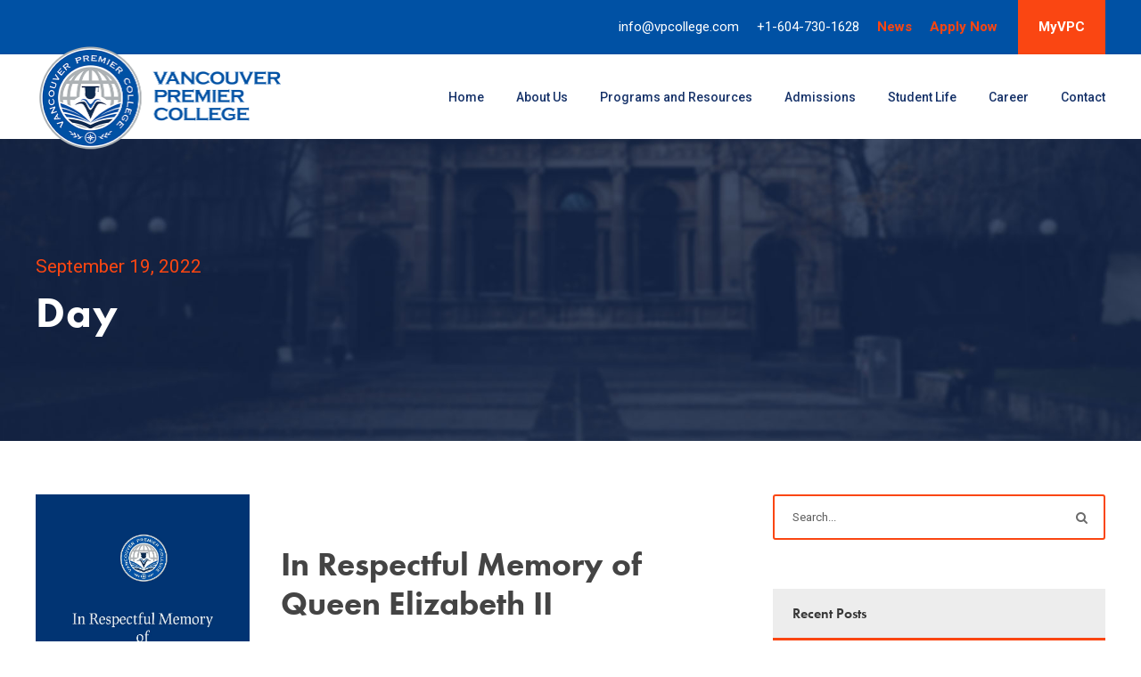

--- FILE ---
content_type: text/html; charset=UTF-8
request_url: https://vpcollege.com/2022/09/19/
body_size: 15164
content:
<!DOCTYPE html>
<html lang="en-CA" class="no-js">
<head>
	<meta charset="UTF-8">
	<meta name="viewport" content="width=device-width, initial-scale=1">
	<link rel="profile" href="http://gmpg.org/xfn/11">
	<link rel="pingback" href="https://vpcollege.com/xmlrpc.php">

	
	
<!-- Google Tag Manager -->
<script>(function(w,d,s,l,i){w[l]=w[l]||[];w[l].push({'gtm.start':
new Date().getTime(),event:'gtm.js'});var f=d.getElementsByTagName(s)[0],
j=d.createElement(s),dl=l!='dataLayer'?'&l='+l:'';j.async=true;j.src=
'https://www.googletagmanager.com/gtm.js?id='+i+dl;f.parentNode.insertBefore(j,f);
})(window,document,'script','dataLayer','GTM-K7LHQD8');</script>
<!-- End Google Tag Manager -->	

<meta name="facebook-domain-verification" content="mpyysxaevlluct1i4gzzavpmd9hmiq" />
	
	<meta name='robots' content='noindex, follow' />

	<!-- This site is optimized with the Yoast SEO plugin v23.4 - https://yoast.com/wordpress/plugins/seo/ -->
	<title>September 19, 2022 - Vancouver Premier College</title>
	<meta property="og:locale" content="en_US" />
	<meta property="og:type" content="website" />
	<meta property="og:title" content="September 19, 2022 - Vancouver Premier College" />
	<meta property="og:url" content="https://vpcollege.com/2022/09/19/" />
	<meta property="og:site_name" content="Vancouver Premier College" />
	<meta name="twitter:card" content="summary_large_image" />
	<script type="application/ld+json" class="yoast-schema-graph">{"@context":"https://schema.org","@graph":[{"@type":"CollectionPage","@id":"https://vpcollege.com/2022/09/19/","url":"https://vpcollege.com/2022/09/19/","name":"September 19, 2022 - Vancouver Premier College","isPartOf":{"@id":"https://vpcollege.com/#website"},"primaryImageOfPage":{"@id":"https://vpcollege.com/2022/09/19/#primaryimage"},"image":{"@id":"https://vpcollege.com/2022/09/19/#primaryimage"},"thumbnailUrl":"https://vpcollege.com/wp-content/uploads/2022/09/sept19.jpg","breadcrumb":{"@id":"https://vpcollege.com/2022/09/19/#breadcrumb"},"inLanguage":"en-CA"},{"@type":"ImageObject","inLanguage":"en-CA","@id":"https://vpcollege.com/2022/09/19/#primaryimage","url":"https://vpcollege.com/wp-content/uploads/2022/09/sept19.jpg","contentUrl":"https://vpcollege.com/wp-content/uploads/2022/09/sept19.jpg","width":1638,"height":2048},{"@type":"BreadcrumbList","@id":"https://vpcollege.com/2022/09/19/#breadcrumb","itemListElement":[{"@type":"ListItem","position":1,"name":"Home","item":"https://vpcollege.com/"},{"@type":"ListItem","position":2,"name":"Archives for September 19, 2022"}]},{"@type":"WebSite","@id":"https://vpcollege.com/#website","url":"https://vpcollege.com/","name":"Vancouver Premier College","description":"","potentialAction":[{"@type":"SearchAction","target":{"@type":"EntryPoint","urlTemplate":"https://vpcollege.com/?s={search_term_string}"},"query-input":{"@type":"PropertyValueSpecification","valueRequired":true,"valueName":"search_term_string"}}],"inLanguage":"en-CA"}]}</script>
	<!-- / Yoast SEO plugin. -->


<link rel='dns-prefetch' href='//fonts.googleapis.com' />
<link rel="alternate" type="application/rss+xml" title="Vancouver Premier College &raquo; Feed" href="https://vpcollege.com/feed/" />
<link rel="alternate" type="application/rss+xml" title="Vancouver Premier College &raquo; Comments Feed" href="https://vpcollege.com/comments/feed/" />
<link rel="alternate" type="text/calendar" title="Vancouver Premier College &raquo; iCal Feed" href="https://vpcollege.com/calendar/?ical=1" />
<script type="text/javascript">
/* <![CDATA[ */
window._wpemojiSettings = {"baseUrl":"https:\/\/s.w.org\/images\/core\/emoji\/15.0.3\/72x72\/","ext":".png","svgUrl":"https:\/\/s.w.org\/images\/core\/emoji\/15.0.3\/svg\/","svgExt":".svg","source":{"concatemoji":"https:\/\/vpcollege.com\/wp-includes\/js\/wp-emoji-release.min.js?ver=6.5.7"}};
/*! This file is auto-generated */
!function(i,n){var o,s,e;function c(e){try{var t={supportTests:e,timestamp:(new Date).valueOf()};sessionStorage.setItem(o,JSON.stringify(t))}catch(e){}}function p(e,t,n){e.clearRect(0,0,e.canvas.width,e.canvas.height),e.fillText(t,0,0);var t=new Uint32Array(e.getImageData(0,0,e.canvas.width,e.canvas.height).data),r=(e.clearRect(0,0,e.canvas.width,e.canvas.height),e.fillText(n,0,0),new Uint32Array(e.getImageData(0,0,e.canvas.width,e.canvas.height).data));return t.every(function(e,t){return e===r[t]})}function u(e,t,n){switch(t){case"flag":return n(e,"\ud83c\udff3\ufe0f\u200d\u26a7\ufe0f","\ud83c\udff3\ufe0f\u200b\u26a7\ufe0f")?!1:!n(e,"\ud83c\uddfa\ud83c\uddf3","\ud83c\uddfa\u200b\ud83c\uddf3")&&!n(e,"\ud83c\udff4\udb40\udc67\udb40\udc62\udb40\udc65\udb40\udc6e\udb40\udc67\udb40\udc7f","\ud83c\udff4\u200b\udb40\udc67\u200b\udb40\udc62\u200b\udb40\udc65\u200b\udb40\udc6e\u200b\udb40\udc67\u200b\udb40\udc7f");case"emoji":return!n(e,"\ud83d\udc26\u200d\u2b1b","\ud83d\udc26\u200b\u2b1b")}return!1}function f(e,t,n){var r="undefined"!=typeof WorkerGlobalScope&&self instanceof WorkerGlobalScope?new OffscreenCanvas(300,150):i.createElement("canvas"),a=r.getContext("2d",{willReadFrequently:!0}),o=(a.textBaseline="top",a.font="600 32px Arial",{});return e.forEach(function(e){o[e]=t(a,e,n)}),o}function t(e){var t=i.createElement("script");t.src=e,t.defer=!0,i.head.appendChild(t)}"undefined"!=typeof Promise&&(o="wpEmojiSettingsSupports",s=["flag","emoji"],n.supports={everything:!0,everythingExceptFlag:!0},e=new Promise(function(e){i.addEventListener("DOMContentLoaded",e,{once:!0})}),new Promise(function(t){var n=function(){try{var e=JSON.parse(sessionStorage.getItem(o));if("object"==typeof e&&"number"==typeof e.timestamp&&(new Date).valueOf()<e.timestamp+604800&&"object"==typeof e.supportTests)return e.supportTests}catch(e){}return null}();if(!n){if("undefined"!=typeof Worker&&"undefined"!=typeof OffscreenCanvas&&"undefined"!=typeof URL&&URL.createObjectURL&&"undefined"!=typeof Blob)try{var e="postMessage("+f.toString()+"("+[JSON.stringify(s),u.toString(),p.toString()].join(",")+"));",r=new Blob([e],{type:"text/javascript"}),a=new Worker(URL.createObjectURL(r),{name:"wpTestEmojiSupports"});return void(a.onmessage=function(e){c(n=e.data),a.terminate(),t(n)})}catch(e){}c(n=f(s,u,p))}t(n)}).then(function(e){for(var t in e)n.supports[t]=e[t],n.supports.everything=n.supports.everything&&n.supports[t],"flag"!==t&&(n.supports.everythingExceptFlag=n.supports.everythingExceptFlag&&n.supports[t]);n.supports.everythingExceptFlag=n.supports.everythingExceptFlag&&!n.supports.flag,n.DOMReady=!1,n.readyCallback=function(){n.DOMReady=!0}}).then(function(){return e}).then(function(){var e;n.supports.everything||(n.readyCallback(),(e=n.source||{}).concatemoji?t(e.concatemoji):e.wpemoji&&e.twemoji&&(t(e.twemoji),t(e.wpemoji)))}))}((window,document),window._wpemojiSettings);
/* ]]> */
</script>
<link rel='stylesheet' id='tribe-events-pro-mini-calendar-block-styles-css' href='https://vpcollege.com/wp-content/plugins/events-calendar-pro/src/resources/css/tribe-events-pro-mini-calendar-block.min.css?ver=6.5.0' type='text/css' media='all' />
<style id='wp-emoji-styles-inline-css' type='text/css'>

	img.wp-smiley, img.emoji {
		display: inline !important;
		border: none !important;
		box-shadow: none !important;
		height: 1em !important;
		width: 1em !important;
		margin: 0 0.07em !important;
		vertical-align: -0.1em !important;
		background: none !important;
		padding: 0 !important;
	}
</style>
<link rel='stylesheet' id='wp-block-library-css' href='https://vpcollege.com/wp-includes/css/dist/block-library/style.min.css?ver=6.5.7' type='text/css' media='all' />
<style id='classic-theme-styles-inline-css' type='text/css'>
/*! This file is auto-generated */
.wp-block-button__link{color:#fff;background-color:#32373c;border-radius:9999px;box-shadow:none;text-decoration:none;padding:calc(.667em + 2px) calc(1.333em + 2px);font-size:1.125em}.wp-block-file__button{background:#32373c;color:#fff;text-decoration:none}
</style>
<style id='global-styles-inline-css' type='text/css'>
body{--wp--preset--color--black: #000000;--wp--preset--color--cyan-bluish-gray: #abb8c3;--wp--preset--color--white: #ffffff;--wp--preset--color--pale-pink: #f78da7;--wp--preset--color--vivid-red: #cf2e2e;--wp--preset--color--luminous-vivid-orange: #ff6900;--wp--preset--color--luminous-vivid-amber: #fcb900;--wp--preset--color--light-green-cyan: #7bdcb5;--wp--preset--color--vivid-green-cyan: #00d084;--wp--preset--color--pale-cyan-blue: #8ed1fc;--wp--preset--color--vivid-cyan-blue: #0693e3;--wp--preset--color--vivid-purple: #9b51e0;--wp--preset--gradient--vivid-cyan-blue-to-vivid-purple: linear-gradient(135deg,rgba(6,147,227,1) 0%,rgb(155,81,224) 100%);--wp--preset--gradient--light-green-cyan-to-vivid-green-cyan: linear-gradient(135deg,rgb(122,220,180) 0%,rgb(0,208,130) 100%);--wp--preset--gradient--luminous-vivid-amber-to-luminous-vivid-orange: linear-gradient(135deg,rgba(252,185,0,1) 0%,rgba(255,105,0,1) 100%);--wp--preset--gradient--luminous-vivid-orange-to-vivid-red: linear-gradient(135deg,rgba(255,105,0,1) 0%,rgb(207,46,46) 100%);--wp--preset--gradient--very-light-gray-to-cyan-bluish-gray: linear-gradient(135deg,rgb(238,238,238) 0%,rgb(169,184,195) 100%);--wp--preset--gradient--cool-to-warm-spectrum: linear-gradient(135deg,rgb(74,234,220) 0%,rgb(151,120,209) 20%,rgb(207,42,186) 40%,rgb(238,44,130) 60%,rgb(251,105,98) 80%,rgb(254,248,76) 100%);--wp--preset--gradient--blush-light-purple: linear-gradient(135deg,rgb(255,206,236) 0%,rgb(152,150,240) 100%);--wp--preset--gradient--blush-bordeaux: linear-gradient(135deg,rgb(254,205,165) 0%,rgb(254,45,45) 50%,rgb(107,0,62) 100%);--wp--preset--gradient--luminous-dusk: linear-gradient(135deg,rgb(255,203,112) 0%,rgb(199,81,192) 50%,rgb(65,88,208) 100%);--wp--preset--gradient--pale-ocean: linear-gradient(135deg,rgb(255,245,203) 0%,rgb(182,227,212) 50%,rgb(51,167,181) 100%);--wp--preset--gradient--electric-grass: linear-gradient(135deg,rgb(202,248,128) 0%,rgb(113,206,126) 100%);--wp--preset--gradient--midnight: linear-gradient(135deg,rgb(2,3,129) 0%,rgb(40,116,252) 100%);--wp--preset--font-size--small: 13px;--wp--preset--font-size--medium: 20px;--wp--preset--font-size--large: 36px;--wp--preset--font-size--x-large: 42px;--wp--preset--spacing--20: 0.44rem;--wp--preset--spacing--30: 0.67rem;--wp--preset--spacing--40: 1rem;--wp--preset--spacing--50: 1.5rem;--wp--preset--spacing--60: 2.25rem;--wp--preset--spacing--70: 3.38rem;--wp--preset--spacing--80: 5.06rem;--wp--preset--shadow--natural: 6px 6px 9px rgba(0, 0, 0, 0.2);--wp--preset--shadow--deep: 12px 12px 50px rgba(0, 0, 0, 0.4);--wp--preset--shadow--sharp: 6px 6px 0px rgba(0, 0, 0, 0.2);--wp--preset--shadow--outlined: 6px 6px 0px -3px rgba(255, 255, 255, 1), 6px 6px rgba(0, 0, 0, 1);--wp--preset--shadow--crisp: 6px 6px 0px rgba(0, 0, 0, 1);}:where(.is-layout-flex){gap: 0.5em;}:where(.is-layout-grid){gap: 0.5em;}body .is-layout-flex{display: flex;}body .is-layout-flex{flex-wrap: wrap;align-items: center;}body .is-layout-flex > *{margin: 0;}body .is-layout-grid{display: grid;}body .is-layout-grid > *{margin: 0;}:where(.wp-block-columns.is-layout-flex){gap: 2em;}:where(.wp-block-columns.is-layout-grid){gap: 2em;}:where(.wp-block-post-template.is-layout-flex){gap: 1.25em;}:where(.wp-block-post-template.is-layout-grid){gap: 1.25em;}.has-black-color{color: var(--wp--preset--color--black) !important;}.has-cyan-bluish-gray-color{color: var(--wp--preset--color--cyan-bluish-gray) !important;}.has-white-color{color: var(--wp--preset--color--white) !important;}.has-pale-pink-color{color: var(--wp--preset--color--pale-pink) !important;}.has-vivid-red-color{color: var(--wp--preset--color--vivid-red) !important;}.has-luminous-vivid-orange-color{color: var(--wp--preset--color--luminous-vivid-orange) !important;}.has-luminous-vivid-amber-color{color: var(--wp--preset--color--luminous-vivid-amber) !important;}.has-light-green-cyan-color{color: var(--wp--preset--color--light-green-cyan) !important;}.has-vivid-green-cyan-color{color: var(--wp--preset--color--vivid-green-cyan) !important;}.has-pale-cyan-blue-color{color: var(--wp--preset--color--pale-cyan-blue) !important;}.has-vivid-cyan-blue-color{color: var(--wp--preset--color--vivid-cyan-blue) !important;}.has-vivid-purple-color{color: var(--wp--preset--color--vivid-purple) !important;}.has-black-background-color{background-color: var(--wp--preset--color--black) !important;}.has-cyan-bluish-gray-background-color{background-color: var(--wp--preset--color--cyan-bluish-gray) !important;}.has-white-background-color{background-color: var(--wp--preset--color--white) !important;}.has-pale-pink-background-color{background-color: var(--wp--preset--color--pale-pink) !important;}.has-vivid-red-background-color{background-color: var(--wp--preset--color--vivid-red) !important;}.has-luminous-vivid-orange-background-color{background-color: var(--wp--preset--color--luminous-vivid-orange) !important;}.has-luminous-vivid-amber-background-color{background-color: var(--wp--preset--color--luminous-vivid-amber) !important;}.has-light-green-cyan-background-color{background-color: var(--wp--preset--color--light-green-cyan) !important;}.has-vivid-green-cyan-background-color{background-color: var(--wp--preset--color--vivid-green-cyan) !important;}.has-pale-cyan-blue-background-color{background-color: var(--wp--preset--color--pale-cyan-blue) !important;}.has-vivid-cyan-blue-background-color{background-color: var(--wp--preset--color--vivid-cyan-blue) !important;}.has-vivid-purple-background-color{background-color: var(--wp--preset--color--vivid-purple) !important;}.has-black-border-color{border-color: var(--wp--preset--color--black) !important;}.has-cyan-bluish-gray-border-color{border-color: var(--wp--preset--color--cyan-bluish-gray) !important;}.has-white-border-color{border-color: var(--wp--preset--color--white) !important;}.has-pale-pink-border-color{border-color: var(--wp--preset--color--pale-pink) !important;}.has-vivid-red-border-color{border-color: var(--wp--preset--color--vivid-red) !important;}.has-luminous-vivid-orange-border-color{border-color: var(--wp--preset--color--luminous-vivid-orange) !important;}.has-luminous-vivid-amber-border-color{border-color: var(--wp--preset--color--luminous-vivid-amber) !important;}.has-light-green-cyan-border-color{border-color: var(--wp--preset--color--light-green-cyan) !important;}.has-vivid-green-cyan-border-color{border-color: var(--wp--preset--color--vivid-green-cyan) !important;}.has-pale-cyan-blue-border-color{border-color: var(--wp--preset--color--pale-cyan-blue) !important;}.has-vivid-cyan-blue-border-color{border-color: var(--wp--preset--color--vivid-cyan-blue) !important;}.has-vivid-purple-border-color{border-color: var(--wp--preset--color--vivid-purple) !important;}.has-vivid-cyan-blue-to-vivid-purple-gradient-background{background: var(--wp--preset--gradient--vivid-cyan-blue-to-vivid-purple) !important;}.has-light-green-cyan-to-vivid-green-cyan-gradient-background{background: var(--wp--preset--gradient--light-green-cyan-to-vivid-green-cyan) !important;}.has-luminous-vivid-amber-to-luminous-vivid-orange-gradient-background{background: var(--wp--preset--gradient--luminous-vivid-amber-to-luminous-vivid-orange) !important;}.has-luminous-vivid-orange-to-vivid-red-gradient-background{background: var(--wp--preset--gradient--luminous-vivid-orange-to-vivid-red) !important;}.has-very-light-gray-to-cyan-bluish-gray-gradient-background{background: var(--wp--preset--gradient--very-light-gray-to-cyan-bluish-gray) !important;}.has-cool-to-warm-spectrum-gradient-background{background: var(--wp--preset--gradient--cool-to-warm-spectrum) !important;}.has-blush-light-purple-gradient-background{background: var(--wp--preset--gradient--blush-light-purple) !important;}.has-blush-bordeaux-gradient-background{background: var(--wp--preset--gradient--blush-bordeaux) !important;}.has-luminous-dusk-gradient-background{background: var(--wp--preset--gradient--luminous-dusk) !important;}.has-pale-ocean-gradient-background{background: var(--wp--preset--gradient--pale-ocean) !important;}.has-electric-grass-gradient-background{background: var(--wp--preset--gradient--electric-grass) !important;}.has-midnight-gradient-background{background: var(--wp--preset--gradient--midnight) !important;}.has-small-font-size{font-size: var(--wp--preset--font-size--small) !important;}.has-medium-font-size{font-size: var(--wp--preset--font-size--medium) !important;}.has-large-font-size{font-size: var(--wp--preset--font-size--large) !important;}.has-x-large-font-size{font-size: var(--wp--preset--font-size--x-large) !important;}
.wp-block-navigation a:where(:not(.wp-element-button)){color: inherit;}
:where(.wp-block-post-template.is-layout-flex){gap: 1.25em;}:where(.wp-block-post-template.is-layout-grid){gap: 1.25em;}
:where(.wp-block-columns.is-layout-flex){gap: 2em;}:where(.wp-block-columns.is-layout-grid){gap: 2em;}
.wp-block-pullquote{font-size: 1.5em;line-height: 1.6;}
</style>
<link rel='stylesheet' id='contact-form-7-css' href='https://vpcollege.com/wp-content/plugins/contact-form-7/includes/css/styles.css?ver=5.9.8' type='text/css' media='all' />
<link rel='stylesheet' id='gdlr-core-google-font-css' href='https://fonts.googleapis.com/css?family=Roboto%3A100%2C100italic%2C300%2C300italic%2Cregular%2Citalic%2C500%2C500italic%2C700%2C700italic%2C900%2C900italic%7CABeeZee%3Aregular%2Citalic%7CHenny+Penny%3Aregular%7CAguafina+Script%3Aregular&#038;subset=vietnamese%2Cgreek-ext%2Clatin-ext%2Ccyrillic%2Cgreek%2Ccyrillic-ext%2Clatin&#038;ver=6.5.7' type='text/css' media='all' />
<link rel='stylesheet' id='font-awesome-css' href='https://vpcollege.com/wp-content/plugins/goodlayers-core/plugins/fontawesome/font-awesome.css?ver=6.5.7' type='text/css' media='all' />
<link rel='stylesheet' id='elegant-font-css' href='https://vpcollege.com/wp-content/plugins/goodlayers-core/plugins/elegant/elegant-font.css?ver=6.5.7' type='text/css' media='all' />
<link rel='stylesheet' id='gdlr-core-plugin-css' href='https://vpcollege.com/wp-content/plugins/goodlayers-core/plugins/style.css?ver=6.5.7' type='text/css' media='all' />
<link rel='stylesheet' id='gdlr-core-page-builder-css' href='https://vpcollege.com/wp-content/plugins/goodlayers-core/include/css/page-builder.css?ver=6.5.7' type='text/css' media='all' />
<link rel='stylesheet' id='rs-plugin-settings-css' href='https://vpcollege.com/wp-content/plugins/revslider/public/assets/css/rs6.css?ver=6.1.5' type='text/css' media='all' />
<style id='rs-plugin-settings-inline-css' type='text/css'>
#rs-demo-id {}
</style>
<link rel='stylesheet' id='tablepress-default-css' href='https://vpcollege.com/wp-content/plugins/tablepress/css/build/default.css?ver=3.0.2' type='text/css' media='all' />
<link rel='stylesheet' id='kingster-style-core-css' href='https://vpcollege.com/wp-content/themes/vpc/css/style-core.css?ver=6.5.7' type='text/css' media='all' />
<link rel='stylesheet' id='kingster-custom-style-css' href='https://vpcollege.com/wp-content/uploads/kingster-style-custom.css?1759171548&#038;ver=6.5.7' type='text/css' media='all' />
<link rel='stylesheet' id='wpjb-glyphs-css' href='https://vpcollege.com/wp-content/plugins/wpjobboard/public/css/wpjb-glyphs.css?ver=5.7.2' type='text/css' media='all' />
<link rel='stylesheet' id='wpjb-css-css' href='https://vpcollege.com/wp-content/plugins/wpjobboard/public/css/frontend.css?ver=5.7.2' type='text/css' media='all' />
<link rel='stylesheet' id='frontend-style-css' href='https://vpcollege.com/wp-content/plugins/advanced-animation/build/style-index.css?ver=2.2.4' type='text/css' media='all' />
<script type="text/javascript" src="https://vpcollege.com/wp-includes/js/jquery/jquery.min.js?ver=3.7.1" id="jquery-core-js"></script>
<script type="text/javascript" src="https://vpcollege.com/wp-includes/js/jquery/jquery-migrate.min.js?ver=3.4.1" id="jquery-migrate-js"></script>
<script type="text/javascript" src="https://vpcollege.com/wp-content/plugins/revslider/public/assets/js/revolution.tools.min.js?ver=6.0" id="tp-tools-js"></script>
<script type="text/javascript" src="https://vpcollege.com/wp-content/plugins/revslider/public/assets/js/rs6.min.js?ver=6.1.5" id="revmin-js"></script>
<!--[if lt IE 9]>
<script type="text/javascript" src="https://vpcollege.com/wp-content/themes/vpc/js/html5.js?ver=6.5.7" id="kingster-html5js-js"></script>
<![endif]-->
<script type="text/javascript" id="wpjb-js-js-extra">
/* <![CDATA[ */
var WpjbData = {"no_jobs_found":"No job listings found","no_resumes_found":"No resumes found","load_x_more":"Load %d more","date_format":"Y\/m\/d","max_date":"9999\/12\/31"};
/* ]]> */
</script>
<script type="text/javascript" src="https://vpcollege.com/wp-content/plugins/wpjobboard/public/js/frontend.js?ver=5.7.2" id="wpjb-js-js"></script>
<link rel="https://api.w.org/" href="https://vpcollege.com/wp-json/" /><link rel="EditURI" type="application/rsd+xml" title="RSD" href="https://vpcollege.com/xmlrpc.php?rsd" />
<meta name="generator" content="WordPress 6.5.7" />
<style type="text/css" >.wpjb-fieldset-required_field { display: none !important; }</style><meta name="tec-api-version" content="v1"><meta name="tec-api-origin" content="https://vpcollege.com"><link rel="alternate" href="https://vpcollege.com/wp-json/tribe/events/v1/" /><style type="text/css">.recentcomments a{display:inline !important;padding:0 !important;margin:0 !important;}</style><meta name="generator" content="Powered by Slider Revolution 6.1.5 - responsive, Mobile-Friendly Slider Plugin for WordPress with comfortable drag and drop interface." />
<link rel="icon" href="https://vpcollege.com/wp-content/uploads/2020/09/cropped-vpc-icon-2-32x32.jpg" sizes="32x32" />
<link rel="icon" href="https://vpcollege.com/wp-content/uploads/2020/09/cropped-vpc-icon-2-192x192.jpg" sizes="192x192" />
<link rel="apple-touch-icon" href="https://vpcollege.com/wp-content/uploads/2020/09/cropped-vpc-icon-2-180x180.jpg" />
<meta name="msapplication-TileImage" content="https://vpcollege.com/wp-content/uploads/2020/09/cropped-vpc-icon-2-270x270.jpg" />
<script type="text/javascript">function setREVStartSize(t){try{var h,e=document.getElementById(t.c).parentNode.offsetWidth;if(e=0===e||isNaN(e)?window.innerWidth:e,t.tabw=void 0===t.tabw?0:parseInt(t.tabw),t.thumbw=void 0===t.thumbw?0:parseInt(t.thumbw),t.tabh=void 0===t.tabh?0:parseInt(t.tabh),t.thumbh=void 0===t.thumbh?0:parseInt(t.thumbh),t.tabhide=void 0===t.tabhide?0:parseInt(t.tabhide),t.thumbhide=void 0===t.thumbhide?0:parseInt(t.thumbhide),t.mh=void 0===t.mh||""==t.mh||"auto"===t.mh?0:parseInt(t.mh,0),"fullscreen"===t.layout||"fullscreen"===t.l)h=Math.max(t.mh,window.innerHeight);else{for(var i in t.gw=Array.isArray(t.gw)?t.gw:[t.gw],t.rl)void 0!==t.gw[i]&&0!==t.gw[i]||(t.gw[i]=t.gw[i-1]);for(var i in t.gh=void 0===t.el||""===t.el||Array.isArray(t.el)&&0==t.el.length?t.gh:t.el,t.gh=Array.isArray(t.gh)?t.gh:[t.gh],t.rl)void 0!==t.gh[i]&&0!==t.gh[i]||(t.gh[i]=t.gh[i-1]);var r,a=new Array(t.rl.length),n=0;for(var i in t.tabw=t.tabhide>=e?0:t.tabw,t.thumbw=t.thumbhide>=e?0:t.thumbw,t.tabh=t.tabhide>=e?0:t.tabh,t.thumbh=t.thumbhide>=e?0:t.thumbh,t.rl)a[i]=t.rl[i]<window.innerWidth?0:t.rl[i];for(var i in r=a[0],a)r>a[i]&&0<a[i]&&(r=a[i],n=i);var d=e>t.gw[n]+t.tabw+t.thumbw?1:(e-(t.tabw+t.thumbw))/t.gw[n];h=t.gh[n]*d+(t.tabh+t.thumbh)}void 0===window.rs_init_css&&(window.rs_init_css=document.head.appendChild(document.createElement("style"))),document.getElementById(t.c).height=h,window.rs_init_css.innerHTML+="#"+t.c+"_wrapper { height: "+h+"px }"}catch(t){console.log("Failure at Presize of Slider:"+t)}};</script>
		<style type="text/css" id="wp-custom-css">
			.kingster-body h1, .kingster-body h2, .kingster-body h3, .kingster-body h4, .kingster-body h5, .kingster-body h6, .kingster-body .kingster-title-font, .kingster-body .gdlr-core-title-font {font-family: "futura-pt", Roboto, sans-serif;}

.kingster-breadcrumbs span.current-item {margin: 0px 15px;}

.mm-right .menu-item-7963, .mm-right .menu-item-6425, .kingster-overlay-menu-content .menu-item-8896 {display:none;}

body .tribe-common--breakpoint-medium.tribe-common .tribe-common-h4--min-medium {
    font-size: 34px;
    line-height: 1.2;
    color: #fa4612;
	font-weight: 700;
}

body .tribe-events-pro .tribe-events-pro-photo__event-date-tag-month {font-size: 16px;
    display: block;
    font-weight: 700;
    text-transform: uppercase;
color: #152647;}

body .tribe-common--breakpoint-medium.tribe-common .tribe-common-h6 {
font-family: "futura-pt", Roboto, sans-serif;
font-size: 19px;
    margin-bottom: 3px;
    font-weight: 700;
}

body .tribe-common--breakpoint-medium.tribe-common .tribe-events-pro-photo__event-datetime.tribe-common-b2 {
font-size: 13px;
    color: #fa4612;
line-height: 1.7;
	font-family: "Roboto", sans-serif;
}

body .tribe-events-pro .tribe-events-pro-photo__event-date-tag {
	    border-bottom-width: 3px;
    border-bottom-style: solid;
	border-color: #fa4612; 
	padding-bottom:6px;
	margin-right: 20px;
}

body .tribe-events-pro .tribe-events-pro-photo__event-date-tag-datetime {flex-direction: column-reverse;}

body .tribe-events-pro .tribe-events-pro-photo__event-details {
flex-direction: column-reverse;
    display: flex;	
	justify-content: flex-end;
	margin-top:8px;
}

.home .tribe-events-pro .tribe-events-pro-photo__event-featured-image-wrapper {display:none;}

.home .tribe-events-header, .home .tribe-events-pro-photo-nav, .home .tribe-events-c-ical {display:none !important;}

.home .tribe-common-l-container {padding-top:5px !important; padding-bottom: 0 !important; min-height: 260px !important;}

footer p {font-size:15px;}
footer .kingster-copyright-wrapper p {font-size:14px;}

.wpjb-type-custom {width:47% !important;}

.kingster-logo {position: absolute;   z-index: 999; top: -26px;}

.kingster-mobile-header .kingster-logo {top: -35px;}

.kingster-mobile-header {
	padding-top: 40px; padding-bottom: 40px;}

.kingster-mobile-header .kingster-logo-inner {max-width: 282px;}

.kingster-animate-fixed-navigation.kingster-header-style-plain .kingster-logo-inner, .kingster-animate-fixed-navigation.kingster-header-style-boxed .kingster-logo-inner {
    max-width: 219px;
}

.logotext {DISPLAY: inline-block;
    position: relative;
    left: 141px;
    top: 12px;
	line-height: 25px;
font-size:19px;
font-family:Poppins, sans-serif;
text-align:left;}

.logotext-mobile {height: 0px;
    position: relative;
    display: block;
    left: 138px;
    top: -32px;
	line-height:21px;
font-family:Poppins, sans-serif;}

@media only screen and (max-width: 1260px){.kingster-body-wrapper .kingster-top-bar {display:none !important;}
	.kingster-mobile-header .kingster-logo {top: -58px;}
.kingster-fixed-navigation {padding-top: 55px;}
}

@media only screen and (max-width: 767px) {
.kingster-body .kingster-top-bar .kingster-top-bar-right-button {top: 13px; position: relative; float: right; margin-left: 0px;}
.kingster-mobile-header-wrap .kingster-top-bar-right {max-width: 435px;}
}

@media only screen and (max-width: 480px) {
.kingster-body .kingster-top-bar .kingster-top-bar-right-button {padding-left: 21px; padding-right: 21px; top: 23px; position: relative; float: right; margin-left: 0px;}
.kingster-top-bar .kingster-top-bar-right-menu {width: 160px;}
.kingster-top-bar-right {float: none;}	
.kingster-mobile-header .kingster-logo {left: -7px;}
.logotext-mobile {left: 108px;}
}

.kingster-mobile-menu-right {z-index:9999;}

.kingster-logo, .kingster-logo a, .kingster-logo img
{user-select: none;
-moz-user-select: none;
-khtml-user-select: none;
-webkit-user-select: none;
-o-user-select: none;}

.kingster-page-wrapper p a {color:#fa4612;}

.kingster-page-wrapper p a:hover {color:#f9744f;}

/* unclickable CSS brough from custom CSS area  */
.unclickable > a:hover {
  cursor: default;
}

/* fix for banner flicker on scroll  */
.kingster-style-fixed {min-height : 95px;}		</style>
			<!-- Fonts Plugin CSS - https://fontsplugin.com/ -->
	<style>
			</style>
	<!-- Fonts Plugin CSS -->
		
<script src="https://use.typekit.net/lmo3pgq.js"></script>
<script>try{Typekit.load({ async: true });}catch(e){}</script>
	
</head>

<body class="archive date gdlr-core-body tribe-no-js fpt-template-vpc kingster-body kingster-body-front kingster-full  kingster-with-sticky-navigation  kingster-blockquote-style-1 gdlr-core-link-to-lightbox">

	
	
<!-- Google Tag Manager (noscript) -->
<noscript><iframe src="https://www.googletagmanager.com/ns.html?id=GTM-K7LHQD8"
height="0" width="0" style="display:none;visibility:hidden"></iframe></noscript>
<!-- End Google Tag Manager (noscript) -->
	
	

<div class="kingster-mobile-header-wrap" ><div class="kingster-top-bar" ><div class="kingster-top-bar-background" ></div><div class="kingster-top-bar-container kingster-container " ><div class="kingster-top-bar-container-inner clearfix" ><div class="kingster-top-bar-right kingster-item-pdlr"><ul id="kingster-top-bar-menu" class="sf-menu kingster-top-bar-menu kingster-top-bar-right-menu"><li  class="menu-item menu-item-type-custom menu-item-object-custom menu-item-6566 kingster-normal-menu"><a href="mailto:info@vpcollege.com"><span style="color:#FFFFFF;">info@vpcollege.com</span></a></li>
<li  class="menu-item menu-item-type-custom menu-item-object-custom menu-item-6567 kingster-normal-menu"><a href="tel:16047301628"><span style="color:#FFFFFF;">+1-604-730-1628</span></a></li>
<li  class="menu-item menu-item-type-post_type menu-item-object-page menu-item-7497 kingster-normal-menu"><a href="https://vpcollege.com/news/"><span style="color:#fa4612;"><b>News</b></span></a></li>
<li  class="menu-item menu-item-type-post_type menu-item-object-page menu-item-9114 kingster-normal-menu"><a href="https://vpcollege.com/apply-now/"><span style="color:#fa4612;"><b>Apply Now</b></span></a></li>
</ul><div class="kingster-top-bar-right-social" ></div><a class="kingster-top-bar-right-button" href="https://vpcollege.com/myvpc/" target="_self"  >MyVPC</a></div></div></div></div><div class="kingster-mobile-header kingster-header-background kingster-style-slide kingster-sticky-mobile-navigation " id="kingster-mobile-header" ><div class="kingster-mobile-header-container kingster-container clearfix" ><div class="kingster-logo  kingster-item-pdlr"><div class="kingster-logo-inner"><a class="" href="https://vpcollege.com/" ><img  src="https://vpcollege.com/wp-content/uploads/2020/07/VPC-Logo-retina-mobile-v3-400x169.png" width="565" height="240"  srcset="https://vpcollege.com/wp-content/uploads/2020/07/VPC-Logo-retina-mobile-v3-400x169.png 400w, https://vpcollege.com/wp-content/uploads/2020/07/VPC-Logo-retina-mobile-v3.png 565w"  sizes="(max-width: 767px) 100vw, (max-width: 1150px) 100vw, 1150px"  alt="" /></a></div></div><div class="kingster-mobile-menu-right" ><div class="kingster-overlay-menu kingster-mobile-menu" id="kingster-mobile-menu" ><a class="kingster-overlay-menu-icon kingster-mobile-menu-button kingster-mobile-button-hamburger-with-border" href="#" ><i class="fa fa-bars" ></i></a><div class="kingster-overlay-menu-content kingster-navigation-font" ><div class="kingster-overlay-menu-close" ></div><div class="kingster-overlay-menu-row" ><div class="kingster-overlay-menu-cell" ><ul id="menu-vancouver-pc" class="menu"><li class="menu-item menu-item-type-post_type menu-item-object-page menu-item-home menu-item-6382"><a href="https://vpcollege.com/">Home</a></li>
<li class="unclickable menu-item menu-item-type-custom menu-item-object-custom menu-item-has-children menu-item-8893"><a>About Us</a>
<ul class="sub-menu">
	<li class="unclickable menu-item menu-item-type-custom menu-item-object-custom menu-item-has-children menu-item-8892"><a href="#">Introduction</a>
	<ul class="sub-menu">
		<li class="menu-item menu-item-type-post_type menu-item-object-page menu-item-7375"><a href="https://vpcollege.com/about/">About Our Colleges</a></li>
		<li class="menu-item menu-item-type-post_type menu-item-object-page menu-item-7373"><a href="https://vpcollege.com/history/">History in Metro Vancouver</a></li>
		<li class="menu-item menu-item-type-post_type menu-item-object-page menu-item-7372"><a href="https://vpcollege.com/mission/">Mission, Vision and Values</a></li>
		<li class="menu-item menu-item-type-post_type menu-item-object-page menu-item-12641"><a href="https://vpcollege.com/statement-of-ethical-conduct/">Statement of Ethical Conduct</a></li>
		<li class="menu-item menu-item-type-post_type menu-item-object-page menu-item-12619"><a href="https://vpcollege.com/message-from-the-bog/">Chairman’s Message</a></li>
		<li class="menu-item menu-item-type-post_type menu-item-object-page menu-item-7374"><a href="https://vpcollege.com/message/">President’s Message</a></li>
		<li class="menu-item menu-item-type-post_type menu-item-object-page menu-item-12597"><a href="https://vpcollege.com/board-of-governors/">Board of Governors</a></li>
		<li class="menu-item menu-item-type-post_type menu-item-object-page menu-item-12631"><a href="https://vpcollege.com/education-council/">Education Council</a></li>
		<li class="menu-item menu-item-type-post_type menu-item-object-page menu-item-7371"><a href="https://vpcollege.com/planning-and-policy/">Planning and Policy</a></li>
	</ul>
</li>
	<li class="unclickable menu-item menu-item-type-custom menu-item-object-custom menu-item-has-children menu-item-8921"><a>Administration</a>
	<ul class="sub-menu">
		<li class="menu-item menu-item-type-post_type menu-item-object-page menu-item-7369"><a href="https://vpcollege.com/accreditation/">Accreditation</a></li>
		<li class="menu-item menu-item-type-post_type menu-item-object-page menu-item-7425"><a href="https://vpcollege.com/articulations/">Articulations</a></li>
		<li class="menu-item menu-item-type-post_type menu-item-object-page menu-item-7423"><a href="https://vpcollege.com/why-vpc/">Why Our Colleges?</a></li>
		<li class="menu-item menu-item-type-post_type menu-item-object-page menu-item-7424"><a href="https://vpcollege.com/policies/">Policies</a></li>
		<li class="menu-item menu-item-type-post_type menu-item-object-page menu-item-7422"><a href="https://vpcollege.com/departments/">Departments</a></li>
	</ul>
</li>
	<li class="unclickable menu-item menu-item-type-custom menu-item-object-custom menu-item-has-children menu-item-6398"><a>Our Colleges</a>
	<ul class="sub-menu">
		<li class="menu-item menu-item-type-post_type menu-item-object-page menu-item-6699"><a href="https://vpcollege.com/overview/">Overview</a></li>
		<li class="menu-item menu-item-type-post_type menu-item-object-page menu-item-12743"><a href="https://vpcollege.com/announcements/">Announcements</a></li>
		<li class="menu-item menu-item-type-post_type menu-item-object-page menu-item-6671"><a href="https://vpcollege.com/arts-and-science/">Vancouver Premier College of Arts and Science</a></li>
		<li class="menu-item menu-item-type-post_type menu-item-object-page menu-item-14147"><a href="https://vpcollege.com/collaborate2023/">&#8211; Collaborative Learning Connections</a></li>
		<li class="menu-item menu-item-type-post_type menu-item-object-page menu-item-14735"><a href="https://vpcollege.com/arts-and-science/steaming-ahead-a-science-community-day/">&#8211; STEAMing Ahead &#8211; A Science Community Day</a></li>
		<li class="menu-item menu-item-type-post_type menu-item-object-page menu-item-14885"><a href="https://vpcollege.com/geeringup/">&#8211; Geering Up</a></li>
		<li class="menu-item menu-item-type-post_type menu-item-object-page menu-item-6670"><a href="https://vpcollege.com/business-and-management/">Vancouver Premier College of Business and Management</a></li>
		<li class="menu-item menu-item-type-post_type menu-item-object-page menu-item-6669"><a href="https://vpcollege.com/hotel-management/">Vancouver Premier College of Hotel Management</a></li>
	</ul>
</li>
</ul>
</li>
<li class="unclickable menu-item menu-item-type-custom menu-item-object-custom menu-item-has-children menu-item-6397"><a>Programs and Resources</a>
<ul class="sub-menu">
	<li class="unclickable menu-item menu-item-type-custom menu-item-object-custom menu-item-has-children menu-item-8702"><a>Vancouver Premier College of Arts and Science</a>
	<ul class="sub-menu">
		<li class="menu-item menu-item-type-post_type menu-item-object-page menu-item-6802"><a href="https://vpcollege.com/arts-and-science/general-studies-diploma/">General Studies Diploma</a></li>
		<li class="menu-item menu-item-type-post_type menu-item-object-page menu-item-8779"><a href="https://vpcollege.com/arts-and-science/engl-099-certificate/">ENGL 099 Certificate</a></li>
		<li class="menu-item menu-item-type-post_type menu-item-object-page menu-item-12450"><a href="https://vpcollege.com/arts-and-science/post-graduate-diploma-in-big-data-analytics/">Post Diploma in Big Data Analytics</a></li>
		<li class="menu-item menu-item-type-post_type menu-item-object-page menu-item-12451"><a href="https://vpcollege.com/arts-and-science/post-graduate-diploma-in-cybersecurity/">Post Diploma in Cybersecurity</a></li>
		<li class="menu-item menu-item-type-post_type menu-item-object-page menu-item-12452"><a href="https://vpcollege.com/arts-and-science/post-graduate-diploma-in-information-technology/">Post Diploma in Information Technology</a></li>
	</ul>
</li>
	<li class="unclickable menu-item menu-item-type-custom menu-item-object-custom menu-item-has-children menu-item-8692"><a>Vancouver Premier College of Business and Management</a>
	<ul class="sub-menu">
		<li class="menu-item menu-item-type-post_type menu-item-object-page menu-item-7113"><a href="https://vpcollege.com/business-and-management/business-management-diploma/">Business Management Diploma</a></li>
		<li class="menu-item menu-item-type-post_type menu-item-object-page menu-item-11741"><a href="https://vpcollege.com/business-and-management/post-certificate-in-digital-marketing/">Post Certificate in Digital Marketing</a></li>
		<li class="menu-item menu-item-type-post_type menu-item-object-page menu-item-11727"><a href="https://vpcollege.com/business-and-management/post-diploma-in-digital-marketing/">Post Diploma in Digital Marketing</a></li>
	</ul>
</li>
	<li class="unclickable menu-item menu-item-type-custom menu-item-object-custom menu-item-has-children menu-item-8704"><a>Vancouver Premier College of Hotel Management</a>
	<ul class="sub-menu">
		<li class="menu-item menu-item-type-post_type menu-item-object-page menu-item-6852"><a href="https://vpcollege.com/hotel-management/hospitality-management-diploma/">Hospitality Management Diploma</a></li>
		<li class="menu-item menu-item-type-post_type menu-item-object-page menu-item-6838"><a href="https://vpcollege.com/hotel-management/hospitality-operations-diploma/">Hospitality Operations Diploma</a></li>
		<li class="menu-item menu-item-type-post_type menu-item-object-page menu-item-6899"><a href="https://vpcollege.com/hotel-management/hospitality-operations-certificate/">Hospitality Operations Certificate</a></li>
		<li class="menu-item menu-item-type-post_type menu-item-object-page menu-item-6859"><a href="https://vpcollege.com/hotel-management/hospitality-management-with-english-emphasis-diploma/">Hospitality Management with English Emphasis Diploma</a></li>
		<li class="menu-item menu-item-type-post_type menu-item-object-page menu-item-11561"><a href="https://vpcollege.com/hotel-management/post-diploma-in-hospitality-management/">Post Diploma in Hospitality Management</a></li>
	</ul>
</li>
	<li class="unclickable menu-item menu-item-type-custom menu-item-object-custom menu-item-has-children menu-item-8887"><a>Resources</a>
	<ul class="sub-menu">
		<li class="menu-item menu-item-type-post_type menu-item-object-page menu-item-6832"><a href="https://vpcollege.com/instructors/">Instructors</a></li>
		<li class="menu-item menu-item-type-post_type menu-item-object-page menu-item-6831"><a href="https://vpcollege.com/instructor-profiles/">Instructor Profiles</a></li>
		<li class="menu-item menu-item-type-post_type menu-item-object-page menu-item-6834"><a href="https://vpcollege.com/learning-resource-center/">Learning Resource Centre</a></li>
		<li class="menu-item menu-item-type-post_type menu-item-object-page menu-item-6833"><a href="https://vpcollege.com/learning-support-service/">Learning Support Service</a></li>
		<li class="menu-item menu-item-type-post_type menu-item-object-page menu-item-14138"><a href="https://vpcollege.com/faculty-resources/">Faculty Resources &#8211; Generative AI in Teaching</a></li>
		<li class="menu-item menu-item-type-post_type menu-item-object-page menu-item-15502"><a href="https://vpcollege.com/rental/">Facility Rentals</a></li>
	</ul>
</li>
</ul>
</li>
<li class="unclickable menu-item menu-item-type-custom menu-item-object-custom menu-item-has-children menu-item-6428"><a>Admissions</a>
<ul class="sub-menu">
	<li class="unclickable menu-item menu-item-type-custom menu-item-object-custom menu-item-has-children menu-item-6430"><a>Applications</a>
	<ul class="sub-menu">
		<li class="menu-item menu-item-type-post_type menu-item-object-page menu-item-7184"><a href="https://vpcollege.com/how-to-apply/">How to Apply</a></li>
		<li class="menu-item menu-item-type-post_type menu-item-object-page menu-item-7183"><a href="https://vpcollege.com/admission-requirements/">Admission Requirements</a></li>
		<li class="menu-item menu-item-type-post_type menu-item-object-page menu-item-7182"><a href="https://vpcollege.com/required-documents/">Required Documents</a></li>
		<li class="menu-item menu-item-type-post_type menu-item-object-page menu-item-7181"><a href="https://vpcollege.com/transfer-credit/">Credits Transfer</a></li>
		<li class="menu-item menu-item-type-post_type menu-item-object-page menu-item-7180"><a href="https://vpcollege.com/articulation-agreements/">Articulation Agreements</a></li>
		<li class="menu-item menu-item-type-post_type menu-item-object-page menu-item-7208"><a href="https://vpcollege.com/testimonials/">Testimonials</a></li>
	</ul>
</li>
	<li class="unclickable menu-item menu-item-type-custom menu-item-object-custom menu-item-has-children menu-item-6437"><a>Registration</a>
	<ul class="sub-menu">
		<li class="menu-item menu-item-type-post_type menu-item-object-page menu-item-7232"><a href="https://vpcollege.com/course-registration/">Course Registration</a></li>
		<li class="menu-item menu-item-type-post_type menu-item-object-page menu-item-7233"><a href="https://vpcollege.com/course-selection/">Course Selection</a></li>
		<li class="menu-item menu-item-type-post_type menu-item-object-page menu-item-7234"><a href="https://vpcollege.com/registration-dates/">Registration Dates</a></li>
		<li class="menu-item menu-item-type-post_type menu-item-object-page menu-item-7235"><a href="https://vpcollege.com/financial-awards-and-scholarships/">Financial Awards and Scholarships</a></li>
		<li class="menu-item menu-item-type-post_type menu-item-object-page menu-item-7081"><a href="https://vpcollege.com/vpc-calendar/">Academic Calendar</a></li>
		<li class="menu-item menu-item-type-post_type menu-item-object-page menu-item-7430"><a href="https://vpcollege.com/campus-tour/">Campus Tour</a></li>
	</ul>
</li>
	<li class="unclickable menu-item menu-item-type-custom menu-item-object-custom menu-item-has-children menu-item-6448"><a>Tuition and Fees</a>
	<ul class="sub-menu">
		<li class="menu-item menu-item-type-post_type menu-item-object-page menu-item-7119"><a href="https://vpcollege.com/tuition-and-fees/">Tuition and Fees</a></li>
		<li class="menu-item menu-item-type-custom menu-item-object-custom menu-item-10262"><a href="https://vpcollege.com/tuition-and-fees/#RefundPolicy">Refund Policy</a></li>
		<li class="menu-item menu-item-type-post_type menu-item-object-page menu-item-7158"><a href="https://vpcollege.com/payment-deadlines/">Payment Deadlines</a></li>
		<li class="menu-item menu-item-type-post_type menu-item-object-page menu-item-7177"><a href="https://vpcollege.com/methods-of-payment/">Methods of Payment</a></li>
		<li class="menu-item menu-item-type-post_type menu-item-object-page menu-item-7209"><a href="https://vpcollege.com/why-choose-vpc/">Why Choose Us?</a></li>
	</ul>
</li>
	<li class="menu-item menu-item-type-custom menu-item-object-custom menu-item-8896"><a>Logo</a></li>
</ul>
</li>
<li class="unclickable menu-item menu-item-type-custom menu-item-object-custom menu-item-has-children menu-item-8898"><a>Student Life</a>
<ul class="sub-menu">
	<li class="menu-item menu-item-type-post_type menu-item-object-page menu-item-7298"><a href="https://vpcollege.com/student-life-overview/">Overview</a></li>
	<li class="menu-item menu-item-type-post_type menu-item-object-page menu-item-15288"><a href="https://vpcollege.com/vpc-alumni/">VPC Alumni</a></li>
	<li class="menu-item menu-item-type-post_type menu-item-object-page menu-item-7368"><a href="https://vpcollege.com/student-orientation/">Student Orientation</a></li>
	<li class="menu-item menu-item-type-custom menu-item-object-custom menu-item-14183"><a href="https://vpcollege.com/student-accommodation/">Student Accommodation</a></li>
	<li class="menu-item menu-item-type-post_type menu-item-object-page menu-item-7339"><a href="https://vpcollege.com/student-activites/">Student Activites</a></li>
	<li class="menu-item menu-item-type-post_type menu-item-object-page menu-item-14577"><a href="https://vpcollege.com/student-council/">Student Council</a></li>
	<li class="menu-item menu-item-type-post_type menu-item-object-page menu-item-7338"><a href="https://vpcollege.com/community-engagement/">Community Engagement</a></li>
	<li class="menu-item menu-item-type-post_type menu-item-object-page menu-item-7337"><a href="https://vpcollege.com/?page_id=7329">Events</a></li>
	<li class="menu-item menu-item-type-post_type menu-item-object-page menu-item-7355"><a href="https://vpcollege.com/vpcs-value-proposition/">Value Proposition</a></li>
	<li class="menu-item menu-item-type-post_type menu-item-object-page menu-item-7429"><a href="https://vpcollege.com/campus-tour/">Campus Tour</a></li>
</ul>
</li>
<li class="unclickable menu-item menu-item-type-custom menu-item-object-custom menu-item-has-children menu-item-8899"><a>Career</a>
<ul class="sub-menu">
	<li class="menu-item menu-item-type-post_type menu-item-object-page menu-item-7251"><a href="https://vpcollege.com/careers-at-vpc/">Our College Careers</a></li>
	<li class="menu-item menu-item-type-post_type menu-item-object-page menu-item-7250"><a href="https://vpcollege.com/careers/">Job Board</a></li>
</ul>
</li>
<li class="menu-item menu-item-type-post_type menu-item-object-page menu-item-7490"><a href="https://vpcollege.com/contact/">Contact</a></li>
</ul></div></div></div></div></div></div></div></div><div class="kingster-body-outer-wrapper ">
		<div class="kingster-body-wrapper clearfix  kingster-with-frame">
	<div class="kingster-top-bar" ><div class="kingster-top-bar-background" ></div><div class="kingster-top-bar-container kingster-container " ><div class="kingster-top-bar-container-inner clearfix" ><div class="kingster-top-bar-right kingster-item-pdlr"><ul id="kingster-top-bar-menu" class="sf-menu kingster-top-bar-menu kingster-top-bar-right-menu"><li  class="menu-item menu-item-type-custom menu-item-object-custom menu-item-6566 kingster-normal-menu"><a href="mailto:info@vpcollege.com"><span style="color:#FFFFFF;">info@vpcollege.com</span></a></li>
<li  class="menu-item menu-item-type-custom menu-item-object-custom menu-item-6567 kingster-normal-menu"><a href="tel:16047301628"><span style="color:#FFFFFF;">+1-604-730-1628</span></a></li>
<li  class="menu-item menu-item-type-post_type menu-item-object-page menu-item-7497 kingster-normal-menu"><a href="https://vpcollege.com/news/"><span style="color:#fa4612;"><b>News</b></span></a></li>
<li  class="menu-item menu-item-type-post_type menu-item-object-page menu-item-9114 kingster-normal-menu"><a href="https://vpcollege.com/apply-now/"><span style="color:#fa4612;"><b>Apply Now</b></span></a></li>
</ul><div class="kingster-top-bar-right-social" ></div><a class="kingster-top-bar-right-button" href="https://vpcollege.com/myvpc/" target="_self"  >MyVPC</a></div></div></div></div>	
<header class="kingster-header-wrap kingster-header-style-plain  kingster-style-menu-right kingster-sticky-navigation kingster-style-fixed" data-navigation-offset="75px"  >
	<div class="kingster-header-background" ></div>
	<div class="kingster-header-container  kingster-container">
			
		<div class="kingster-header-container-inner clearfix">
			<div class="kingster-logo  kingster-item-pdlr"><div class="kingster-logo-inner"><a class="" href="https://vpcollege.com/" ><img  src="https://vpcollege.com/wp-content/uploads/2020/07/VPC-Logo-retina-mobile-v3-400x169.png" width="565" height="240"  srcset="https://vpcollege.com/wp-content/uploads/2020/07/VPC-Logo-retina-mobile-v3-400x169.png 400w, https://vpcollege.com/wp-content/uploads/2020/07/VPC-Logo-retina-mobile-v3.png 565w"  sizes="(max-width: 767px) 100vw, (max-width: 1150px) 100vw, 1150px"  alt="" /></a></div></div>			<div class="kingster-navigation kingster-item-pdlr clearfix " >
			<div class="kingster-main-menu" id="kingster-main-menu" ><ul id="menu-vancouver-pc-1" class="sf-menu"><li  class="menu-item menu-item-type-post_type menu-item-object-page menu-item-home menu-item-6382 kingster-normal-menu"><a href="https://vpcollege.com/">Home</a></li>
<li  class="unclickable menu-item menu-item-type-custom menu-item-object-custom menu-item-has-children menu-item-8893 kingster-mega-menu"><a class="sf-with-ul-pre">About Us</a><div class="sf-mega sf-mega-full" style="" >
<ul class="sub-menu">
	<li  class="unclickable menu-item menu-item-type-custom menu-item-object-custom menu-item-has-children menu-item-8892" data-size="15"><a href="#" class="sf-with-ul-pre">Introduction</a>
	<ul class="sub-menu">
		<li  class="menu-item menu-item-type-post_type menu-item-object-page menu-item-7375"><a href="https://vpcollege.com/about/">About Our Colleges</a></li>
		<li  class="menu-item menu-item-type-post_type menu-item-object-page menu-item-7373"><a href="https://vpcollege.com/history/">History in Metro Vancouver</a></li>
		<li  class="menu-item menu-item-type-post_type menu-item-object-page menu-item-7372"><a href="https://vpcollege.com/mission/">Mission, Vision and Values</a></li>
		<li  class="menu-item menu-item-type-post_type menu-item-object-page menu-item-12641"><a href="https://vpcollege.com/statement-of-ethical-conduct/">Statement of Ethical Conduct</a></li>
		<li  class="menu-item menu-item-type-post_type menu-item-object-page menu-item-12619"><a href="https://vpcollege.com/message-from-the-bog/">Chairman’s Message</a></li>
		<li  class="menu-item menu-item-type-post_type menu-item-object-page menu-item-7374"><a href="https://vpcollege.com/message/">President’s Message</a></li>
		<li  class="menu-item menu-item-type-post_type menu-item-object-page menu-item-12597"><a href="https://vpcollege.com/board-of-governors/">Board of Governors</a></li>
		<li  class="menu-item menu-item-type-post_type menu-item-object-page menu-item-12631"><a href="https://vpcollege.com/education-council/">Education Council</a></li>
		<li  class="menu-item menu-item-type-post_type menu-item-object-page menu-item-7371"><a href="https://vpcollege.com/planning-and-policy/">Planning and Policy</a></li>
	</ul>
</li>
	<li  class="unclickable menu-item menu-item-type-custom menu-item-object-custom menu-item-has-children menu-item-8921" data-size="15"><a class="sf-with-ul-pre">Administration</a>
	<ul class="sub-menu">
		<li  class="menu-item menu-item-type-post_type menu-item-object-page menu-item-7369"><a href="https://vpcollege.com/accreditation/">Accreditation</a></li>
		<li  class="menu-item menu-item-type-post_type menu-item-object-page menu-item-7425"><a href="https://vpcollege.com/articulations/">Articulations</a></li>
		<li  class="menu-item menu-item-type-post_type menu-item-object-page menu-item-7423"><a href="https://vpcollege.com/why-vpc/">Why Our Colleges?</a></li>
		<li  class="menu-item menu-item-type-post_type menu-item-object-page menu-item-7424"><a href="https://vpcollege.com/policies/">Policies</a></li>
		<li  class="menu-item menu-item-type-post_type menu-item-object-page menu-item-7422"><a href="https://vpcollege.com/departments/">Departments</a></li>
	</ul>
</li>
	<li  class="unclickable menu-item menu-item-type-custom menu-item-object-custom menu-item-has-children menu-item-6398" data-size="30"><a class="sf-with-ul-pre">Our Colleges</a>
	<ul class="sub-menu">
		<li  class="menu-item menu-item-type-post_type menu-item-object-page menu-item-6699"><a href="https://vpcollege.com/overview/">Overview</a></li>
		<li  class="menu-item menu-item-type-post_type menu-item-object-page menu-item-12743"><a href="https://vpcollege.com/announcements/">Announcements</a></li>
		<li  class="menu-item menu-item-type-post_type menu-item-object-page menu-item-6671"><a href="https://vpcollege.com/arts-and-science/">Vancouver Premier College of Arts and Science</a></li>
		<li  class="menu-item menu-item-type-post_type menu-item-object-page menu-item-14147"><a href="https://vpcollege.com/collaborate2023/">&#8211; Collaborative Learning Connections</a></li>
		<li  class="menu-item menu-item-type-post_type menu-item-object-page menu-item-14735"><a href="https://vpcollege.com/arts-and-science/steaming-ahead-a-science-community-day/">&#8211; STEAMing Ahead &#8211; A Science Community Day</a></li>
		<li  class="menu-item menu-item-type-post_type menu-item-object-page menu-item-14885"><a href="https://vpcollege.com/geeringup/">&#8211; Geering Up</a></li>
		<li  class="menu-item menu-item-type-post_type menu-item-object-page menu-item-6670"><a href="https://vpcollege.com/business-and-management/">Vancouver Premier College of Business and Management</a></li>
		<li  class="menu-item menu-item-type-post_type menu-item-object-page menu-item-6669"><a href="https://vpcollege.com/hotel-management/">Vancouver Premier College of Hotel Management</a></li>
	</ul>
</li>
</ul>
</div></li>
<li  class="unclickable menu-item menu-item-type-custom menu-item-object-custom menu-item-has-children menu-item-6397 kingster-mega-menu"><a class="sf-with-ul-pre">Programs and Resources</a><div class="sf-mega sf-mega-full" style="" >
<ul class="sub-menu">
	<li  class="unclickable menu-item menu-item-type-custom menu-item-object-custom menu-item-has-children menu-item-8702" data-size="15"><a class="sf-with-ul-pre">Vancouver Premier College of Arts and Science</a>
	<ul class="sub-menu">
		<li  class="menu-item menu-item-type-post_type menu-item-object-page menu-item-6802"><a href="https://vpcollege.com/arts-and-science/general-studies-diploma/">General Studies Diploma</a></li>
		<li  class="menu-item menu-item-type-post_type menu-item-object-page menu-item-8779"><a href="https://vpcollege.com/arts-and-science/engl-099-certificate/">ENGL 099 Certificate</a></li>
		<li  class="menu-item menu-item-type-post_type menu-item-object-page menu-item-12450"><a href="https://vpcollege.com/arts-and-science/post-graduate-diploma-in-big-data-analytics/">Post Diploma in Big Data Analytics</a></li>
		<li  class="menu-item menu-item-type-post_type menu-item-object-page menu-item-12451"><a href="https://vpcollege.com/arts-and-science/post-graduate-diploma-in-cybersecurity/">Post Diploma in Cybersecurity</a></li>
		<li  class="menu-item menu-item-type-post_type menu-item-object-page menu-item-12452"><a href="https://vpcollege.com/arts-and-science/post-graduate-diploma-in-information-technology/">Post Diploma in Information Technology</a></li>
	</ul>
</li>
	<li  class="unclickable menu-item menu-item-type-custom menu-item-object-custom menu-item-has-children menu-item-8692" data-size="15"><a class="sf-with-ul-pre">Vancouver Premier College of Business and Management</a>
	<ul class="sub-menu">
		<li  class="menu-item menu-item-type-post_type menu-item-object-page menu-item-7113"><a href="https://vpcollege.com/business-and-management/business-management-diploma/">Business Management Diploma</a></li>
		<li  class="menu-item menu-item-type-post_type menu-item-object-page menu-item-11741"><a href="https://vpcollege.com/business-and-management/post-certificate-in-digital-marketing/">Post Certificate in Digital Marketing</a></li>
		<li  class="menu-item menu-item-type-post_type menu-item-object-page menu-item-11727"><a href="https://vpcollege.com/business-and-management/post-diploma-in-digital-marketing/">Post Diploma in Digital Marketing</a></li>
	</ul>
</li>
	<li  class="unclickable menu-item menu-item-type-custom menu-item-object-custom menu-item-has-children menu-item-8704" data-size="15"><a class="sf-with-ul-pre">Vancouver Premier College of Hotel Management</a>
	<ul class="sub-menu">
		<li  class="menu-item menu-item-type-post_type menu-item-object-page menu-item-6852"><a href="https://vpcollege.com/hotel-management/hospitality-management-diploma/">Hospitality Management Diploma</a></li>
		<li  class="menu-item menu-item-type-post_type menu-item-object-page menu-item-6838"><a href="https://vpcollege.com/hotel-management/hospitality-operations-diploma/">Hospitality Operations Diploma</a></li>
		<li  class="menu-item menu-item-type-post_type menu-item-object-page menu-item-6899"><a href="https://vpcollege.com/hotel-management/hospitality-operations-certificate/">Hospitality Operations Certificate</a></li>
		<li  class="menu-item menu-item-type-post_type menu-item-object-page menu-item-6859"><a href="https://vpcollege.com/hotel-management/hospitality-management-with-english-emphasis-diploma/">Hospitality Management with English Emphasis Diploma</a></li>
		<li  class="menu-item menu-item-type-post_type menu-item-object-page menu-item-11561"><a href="https://vpcollege.com/hotel-management/post-diploma-in-hospitality-management/">Post Diploma in Hospitality Management</a></li>
	</ul>
</li>
	<li  class="unclickable menu-item menu-item-type-custom menu-item-object-custom menu-item-has-children menu-item-8887" data-size="15"><a class="sf-with-ul-pre">Resources</a>
	<ul class="sub-menu">
		<li  class="menu-item menu-item-type-post_type menu-item-object-page menu-item-6832"><a href="https://vpcollege.com/instructors/">Instructors</a></li>
		<li  class="menu-item menu-item-type-post_type menu-item-object-page menu-item-6831"><a href="https://vpcollege.com/instructor-profiles/">Instructor Profiles</a></li>
		<li  class="menu-item menu-item-type-post_type menu-item-object-page menu-item-6834"><a href="https://vpcollege.com/learning-resource-center/">Learning Resource Centre</a></li>
		<li  class="menu-item menu-item-type-post_type menu-item-object-page menu-item-6833"><a href="https://vpcollege.com/learning-support-service/">Learning Support Service</a></li>
		<li  class="menu-item menu-item-type-post_type menu-item-object-page menu-item-14138"><a href="https://vpcollege.com/faculty-resources/">Faculty Resources &#8211; Generative AI in Teaching</a></li>
		<li  class="menu-item menu-item-type-post_type menu-item-object-page menu-item-15502"><a href="https://vpcollege.com/rental/">Facility Rentals</a></li>
	</ul>
</li>
</ul>
</div></li>
<li  class="unclickable menu-item menu-item-type-custom menu-item-object-custom menu-item-has-children menu-item-6428 kingster-mega-menu"><a class="sf-with-ul-pre">Admissions</a><div class="sf-mega sf-mega-full" style=" background-image: url('https://vpcollege.com/wp-content/uploads/2018/08/mega-menu-bg.jpg');  background-position: bottom right;  background-repeat: no-repeat; " >
<ul class="sub-menu">
	<li  class="unclickable menu-item menu-item-type-custom menu-item-object-custom menu-item-has-children menu-item-6430" data-size="15"><a class="sf-with-ul-pre">Applications</a>
	<ul class="sub-menu">
		<li  class="menu-item menu-item-type-post_type menu-item-object-page menu-item-7184"><a href="https://vpcollege.com/how-to-apply/">How to Apply</a></li>
		<li  class="menu-item menu-item-type-post_type menu-item-object-page menu-item-7183"><a href="https://vpcollege.com/admission-requirements/">Admission Requirements</a></li>
		<li  class="menu-item menu-item-type-post_type menu-item-object-page menu-item-7182"><a href="https://vpcollege.com/required-documents/">Required Documents</a></li>
		<li  class="menu-item menu-item-type-post_type menu-item-object-page menu-item-7181"><a href="https://vpcollege.com/transfer-credit/">Credits Transfer</a></li>
		<li  class="menu-item menu-item-type-post_type menu-item-object-page menu-item-7180"><a href="https://vpcollege.com/articulation-agreements/">Articulation Agreements</a></li>
		<li  class="menu-item menu-item-type-post_type menu-item-object-page menu-item-7208"><a href="https://vpcollege.com/testimonials/">Testimonials</a></li>
	</ul>
</li>
	<li  class="unclickable menu-item menu-item-type-custom menu-item-object-custom menu-item-has-children menu-item-6437" data-size="15"><a class="sf-with-ul-pre">Registration</a>
	<ul class="sub-menu">
		<li  class="menu-item menu-item-type-post_type menu-item-object-page menu-item-7232"><a href="https://vpcollege.com/course-registration/">Course Registration</a></li>
		<li  class="menu-item menu-item-type-post_type menu-item-object-page menu-item-7233"><a href="https://vpcollege.com/course-selection/">Course Selection</a></li>
		<li  class="menu-item menu-item-type-post_type menu-item-object-page menu-item-7234"><a href="https://vpcollege.com/registration-dates/">Registration Dates</a></li>
		<li  class="menu-item menu-item-type-post_type menu-item-object-page menu-item-7235"><a href="https://vpcollege.com/financial-awards-and-scholarships/">Financial Awards and Scholarships</a></li>
		<li  class="menu-item menu-item-type-post_type menu-item-object-page menu-item-7081"><a href="https://vpcollege.com/vpc-calendar/">Academic Calendar</a></li>
		<li  class="menu-item menu-item-type-post_type menu-item-object-page menu-item-7430"><a href="https://vpcollege.com/campus-tour/">Campus Tour</a></li>
	</ul>
</li>
	<li  class="unclickable menu-item menu-item-type-custom menu-item-object-custom menu-item-has-children menu-item-6448" data-size="15"><a class="sf-with-ul-pre">Tuition and Fees</a>
	<ul class="sub-menu">
		<li  class="menu-item menu-item-type-post_type menu-item-object-page menu-item-7119"><a href="https://vpcollege.com/tuition-and-fees/">Tuition and Fees</a></li>
		<li  class="menu-item menu-item-type-custom menu-item-object-custom menu-item-10262"><a href="https://vpcollege.com/tuition-and-fees/#RefundPolicy">Refund Policy</a></li>
		<li  class="menu-item menu-item-type-post_type menu-item-object-page menu-item-7158"><a href="https://vpcollege.com/payment-deadlines/">Payment Deadlines</a></li>
		<li  class="menu-item menu-item-type-post_type menu-item-object-page menu-item-7177"><a href="https://vpcollege.com/methods-of-payment/">Methods of Payment</a></li>
		<li  class="menu-item menu-item-type-post_type menu-item-object-page menu-item-7209"><a href="https://vpcollege.com/why-choose-vpc/">Why Choose Us?</a></li>
	</ul>
</li>
	<li  class="menu-item menu-item-type-custom menu-item-object-custom menu-item-8896" data-size="15"><div class="kingster-mega-menu-section-content"><img src="https://vpcollege.com/wp-content/uploads/2020/08/VPC-Logo.png" width="164" height="164"></div></li>
</ul>
</div></li>
<li  class="unclickable menu-item menu-item-type-custom menu-item-object-custom menu-item-has-children menu-item-8898 kingster-normal-menu"><a class="sf-with-ul-pre">Student Life</a>
<ul class="sub-menu">
	<li  class="menu-item menu-item-type-post_type menu-item-object-page menu-item-7298" data-size="60"><a href="https://vpcollege.com/student-life-overview/">Overview</a></li>
	<li  class="menu-item menu-item-type-post_type menu-item-object-page menu-item-15288" data-size="60"><a href="https://vpcollege.com/vpc-alumni/">VPC Alumni</a></li>
	<li  class="menu-item menu-item-type-post_type menu-item-object-page menu-item-7368" data-size="60"><a href="https://vpcollege.com/student-orientation/">Student Orientation</a></li>
	<li  class="menu-item menu-item-type-custom menu-item-object-custom menu-item-14183" data-size="60"><a href="https://vpcollege.com/student-accommodation/">Student Accommodation</a></li>
	<li  class="menu-item menu-item-type-post_type menu-item-object-page menu-item-7339" data-size="60"><a href="https://vpcollege.com/student-activites/">Student Activites</a></li>
	<li  class="menu-item menu-item-type-post_type menu-item-object-page menu-item-14577" data-size="60"><a href="https://vpcollege.com/student-council/">Student Council</a></li>
	<li  class="menu-item menu-item-type-post_type menu-item-object-page menu-item-7338" data-size="60"><a href="https://vpcollege.com/community-engagement/">Community Engagement</a></li>
	<li  class="menu-item menu-item-type-post_type menu-item-object-page menu-item-7337" data-size="60"><a href="https://vpcollege.com/?page_id=7329">Events</a></li>
	<li  class="menu-item menu-item-type-post_type menu-item-object-page menu-item-7355" data-size="60"><a href="https://vpcollege.com/vpcs-value-proposition/">Value Proposition</a></li>
	<li  class="menu-item menu-item-type-post_type menu-item-object-page menu-item-7429" data-size="60"><a href="https://vpcollege.com/campus-tour/">Campus Tour</a></li>
</ul>
</li>
<li  class="unclickable menu-item menu-item-type-custom menu-item-object-custom menu-item-has-children menu-item-8899 kingster-normal-menu"><a class="sf-with-ul-pre">Career</a>
<ul class="sub-menu">
	<li  class="menu-item menu-item-type-post_type menu-item-object-page menu-item-7251" data-size="60"><a href="https://vpcollege.com/careers-at-vpc/">Our College Careers</a></li>
	<li  class="menu-item menu-item-type-post_type menu-item-object-page menu-item-7250" data-size="60"><a href="https://vpcollege.com/careers/">Job Board</a></li>
</ul>
</li>
<li  class="menu-item menu-item-type-post_type menu-item-object-page menu-item-7490 kingster-normal-menu"><a href="https://vpcollege.com/contact/">Contact</a></li>
</ul><div class="kingster-navigation-slide-bar" id="kingster-navigation-slide-bar" ></div></div>			</div><!-- kingster-navigation -->

		</div><!-- kingster-header-inner -->
	</div><!-- kingster-header-container -->
</header><!-- header --><div class="kingster-page-title-wrap  kingster-style-medium kingster-left-align" ><div class="kingster-header-transparent-substitute" ></div><div class="kingster-page-title-overlay"  ></div><div class="kingster-page-title-container kingster-container" ><div class="kingster-page-title-content kingster-item-pdlr"  ><div class="kingster-page-caption"  >September 19, 2022</div><h3 class="kingster-page-title"  >Day</h3></div></div></div>	<div class="kingster-page-wrapper" id="kingster-page-wrapper" ><div class="kingster-content-container kingster-container"><div class=" kingster-sidebar-wrap clearfix kingster-line-height-0 kingster-sidebar-style-right" ><div class=" kingster-sidebar-center kingster-column-40 kingster-line-height" ><div class="kingster-content-area" ><div class="gdlr-core-blog-item gdlr-core-item-pdb clearfix  gdlr-core-style-blog-left-thumbnail"  ><div class="gdlr-core-blog-item-holder gdlr-core-js-2 clearfix" data-layout="fitrows" ><div class="gdlr-core-item-list gdlr-core-blog-medium clearfix gdlr-core-blog-left-thumbnail gdlr-core-item-pdlr"  ><div class="gdlr-core-blog-thumbnail-wrap clearfix" ><div class="gdlr-core-blog-thumbnail gdlr-core-media-image  gdlr-core-opacity-on-hover gdlr-core-zoom-on-hover"  ><a href="https://vpcollege.com/in-respectful-memory-of-queen-elizabeth-ii/" ><img  src="https://vpcollege.com/wp-content/uploads/2022/09/sept19-800x1000.jpg" width="1638" height="2048"  srcset="https://vpcollege.com/wp-content/uploads/2022/09/sept19-400x500.jpg 400w, https://vpcollege.com/wp-content/uploads/2022/09/sept19-600x750.jpg 600w, https://vpcollege.com/wp-content/uploads/2022/09/sept19-800x1000.jpg 800w, https://vpcollege.com/wp-content/uploads/2022/09/sept19.jpg 1638w"  sizes="(max-width: 767px) 100vw, (max-width: 1150px) 100vw, 1150px"  alt="" /></a></div><div class="gdlr-core-blog-date-wrapper gdlr-core-skin-divider"><div class="gdlr-core-blog-date-day gdlr-core-skin-caption">19</div><div class="gdlr-core-blog-date-month gdlr-core-skin-caption">Sep</div></div></div><div class="gdlr-core-blog-medium-content-wrapper clearfix"><h3 class="gdlr-core-blog-title gdlr-core-skin-title"  ><a href="https://vpcollege.com/in-respectful-memory-of-queen-elizabeth-ii/" >In Respectful Memory of Queen Elizabeth II</a></h3><div class="gdlr-core-blog-info-wrapper gdlr-core-skin-divider" ><span class="gdlr-core-blog-info gdlr-core-blog-info-font gdlr-core-skin-caption gdlr-core-blog-info-date"  ><a href="https://vpcollege.com/2022/09/19/">September 19, 2022</a></span><span class="gdlr-core-blog-info gdlr-core-blog-info-font gdlr-core-skin-caption gdlr-core-blog-info-author"  ><span class="gdlr-core-head" >By</span><a href="https://vpcollege.com/author/socialmedia/" title="Posts by Social Media" rel="author">Social Media</a></span><span class="gdlr-core-blog-info gdlr-core-blog-info-font gdlr-core-skin-caption gdlr-core-blog-info-category"  ><a href="https://vpcollege.com/category/news/" rel="tag">News</a></span></div><div class="gdlr-core-blog-content" >In Respectful Memory of Queen Elizabeth II. All classes will be delivered online on September 19, 2022. The Richmond campus will remain open.<div class="clear"></div></div></div></div></div></div></div></div><div class=" kingster-sidebar-right kingster-column-20 kingster-line-height kingster-line-height" ><div class="kingster-sidebar-area kingster-item-pdlr" ><div id="search-2" class="widget widget_search kingster-widget"><form role="search" method="get" class="search-form" action="https://vpcollege.com/">
    <input type="search" class="search-field" placeholder="Search..." value="" name="s" />
    <input type="submit" class="search-submit" value="Search" />
</form>	
</div>
		<div id="recent-posts-2" class="widget widget_recent_entries kingster-widget">
		<h3 class="kingster-widget-title">Recent Posts</h3><span class="clear"></span>
		<ul>
											<li>
					<a href="https://vpcollege.com/appointment-of-dr-oberg-as-board-chair-of-alberta-health-services/">Appointment of Dr. Oberg as Board Chair of Alberta Health Services</a>
									</li>
											<li>
					<a href="https://vpcollege.com/appointment-of-dr-andy-igonor-as-executive-director-of-academic-programs-and-planning/">Appointment of Dr. Andy Igonor as AVP Academic</a>
									</li>
											<li>
					<a href="https://vpcollege.com/appointment-of-dr-olivia-new-as-director-of-academic-programs/">Appointment of Dr. Olivia New as Director of Academic Programs</a>
									</li>
											<li>
					<a href="https://vpcollege.com/national-day-of-truth-and-reconciliation/">National Day for Truth and Reconciliation</a>
									</li>
											<li>
					<a href="https://vpcollege.com/in-respectful-memory-of-queen-elizabeth-ii/">In Respectful Memory of Queen Elizabeth II</a>
									</li>
					</ul>

		</div><div id="recent-comments-2" class="widget widget_recent_comments kingster-widget"><h3 class="kingster-widget-title">Recent Comments</h3><span class="clear"></span><ul id="recentcomments"></ul></div><div id="archives-2" class="widget widget_archive kingster-widget"><h3 class="kingster-widget-title">Archives</h3><span class="clear"></span>
			<ul>
					<li><a href='https://vpcollege.com/2023/11/'>November 2023</a></li>
	<li><a href='https://vpcollege.com/2023/03/'>March 2023</a></li>
	<li><a href='https://vpcollege.com/2022/09/' aria-current="page">September 2022</a></li>
	<li><a href='https://vpcollege.com/2022/08/'>August 2022</a></li>
	<li><a href='https://vpcollege.com/2022/07/'>July 2022</a></li>
	<li><a href='https://vpcollege.com/2022/01/'>January 2022</a></li>
	<li><a href='https://vpcollege.com/2021/09/'>September 2021</a></li>
	<li><a href='https://vpcollege.com/2021/06/'>June 2021</a></li>
	<li><a href='https://vpcollege.com/2021/03/'>March 2021</a></li>
	<li><a href='https://vpcollege.com/2020/12/'>December 2020</a></li>
	<li><a href='https://vpcollege.com/2020/11/'>November 2020</a></li>
	<li><a href='https://vpcollege.com/2020/09/'>September 2020</a></li>
	<li><a href='https://vpcollege.com/2020/07/'>July 2020</a></li>
	<li><a href='https://vpcollege.com/2020/06/'>June 2020</a></li>
	<li><a href='https://vpcollege.com/2020/05/'>May 2020</a></li>
			</ul>

			</div><div id="categories-2" class="widget widget_categories kingster-widget"><h3 class="kingster-widget-title">Categories</h3><span class="clear"></span>
			<ul>
					<li class="cat-item cat-item-228"><a href="https://vpcollege.com/category/news/">News</a>
</li>
			</ul>

			</div><div id="meta-2" class="widget widget_meta kingster-widget"><h3 class="kingster-widget-title">Meta</h3><span class="clear"></span>
		<ul>
						<li><a rel="nofollow" href="https://vpcollege.com/wp-login.php">Log in</a></li>
			<li><a href="https://vpcollege.com/feed/">Entries feed</a></li>
			<li><a href="https://vpcollege.com/comments/feed/">Comments feed</a></li>

			<li><a href="https://en-ca.wordpress.org/">WordPress.org</a></li>
		</ul>

		</div></div></div></div></div></div><footer><div class="kingster-footer-wrapper " ><div class="kingster-footer-container kingster-container clearfix" ><div class="kingster-footer-column kingster-item-pdlr kingster-column-15" ><div id="text-2" class="widget widget_text kingster-widget">			<div class="textwidget"><p><img loading="lazy" decoding="async" class="wp-image-8239 alignleft" src="https://vpcollege.com/wp-content/uploads/2020/04/logowhite.png" alt="" width="123" height="123" srcset="https://vpcollege.com/wp-content/uploads/2020/04/logowhite.png 1215w, https://vpcollege.com/wp-content/uploads/2020/04/logowhite-300x300.png 300w, https://vpcollege.com/wp-content/uploads/2020/04/logowhite-1024x1024.png 1024w, https://vpcollege.com/wp-content/uploads/2020/04/logowhite-150x150.png 150w, https://vpcollege.com/wp-content/uploads/2020/04/logowhite-768x768.png 768w, https://vpcollege.com/wp-content/uploads/2020/04/logowhite-500x500.png 500w" sizes="(max-width: 123px) 100vw, 123px" /></p>
<p>&nbsp;</p>
<p>&nbsp;</p>
<p>&nbsp;</p>
<span class="gdlr-core-space-shortcode" style="margin-top: 25px ;"  ></span>
<p><strong><br />
Location</strong></p>
<p>103-5300 No. 3 Road<br />
Richmond, BC V6X 2X9</p>
<p>Tel: <a href="tel:604-730-1628">604-730-1628</a><br />
Fax: 604-730-1633<br />
Email: <a href="mailto:info@vpcollege.com">info@vpcollege.com</a></p>
<div class="gdlr-core-divider-item gdlr-core-divider-item-normal gdlr-core-left-align"  ><div class="gdlr-core-divider-line gdlr-core-skin-divider" style="border-color: #fa4612 ;border-width: 2px;" ></div></div>
</div>
		</div><div id="search-4" class="widget widget_search kingster-widget"><form role="search" method="get" class="search-form" action="https://vpcollege.com/">
    <input type="search" class="search-field" placeholder="Search..." value="" name="s" />
    <input type="submit" class="search-submit" value="Search" />
</form>	
</div><div id="text-44" class="widget widget_text kingster-widget">			<div class="textwidget"></div>
		</div></div><div class="kingster-footer-column kingster-item-pdlr kingster-column-15" ><div id="text-37" class="widget widget_text kingster-widget"><h3 class="kingster-widget-title">Our Colleges</h3><span class="clear"></span>			<div class="textwidget"><p><a href="https://vpcollege.com/arts-and-science/">Vancouver Premier College of Arts and Sciences</a><br />
<a href="https://vpcollege.com/business-and-management/">Vancouver Premier College of Business and Management</a><br />
<a href="https://vpcollege.com/hotel-management/">Vancouver Premier College of Hotel Management</a></p>
</div>
		</div></div><div class="kingster-footer-column kingster-item-pdlr kingster-column-15" ><div id="text-38" class="widget widget_text kingster-widget"><h3 class="kingster-widget-title">Apply to a Program</h3><span class="clear"></span>			<div class="textwidget"><p><a href="https://vpcollege.com/how-to-apply/">How To Apply</a><br />
<a href="https://vpcollege.com/admission-requirements/">Admission Requirements</a><br />
<a href="https://vpcollege.com/required-documents/">Required Documents</a><br />
<a href="https://vpcollege.com/transfer-credit/">Transfer Credit</a><br />
<a href="https://vpcollege.com/bc-and-international-articulation-agreements/">Transfer Agreements</a></p>
</div>
		</div><div id="text-40" class="widget widget_text kingster-widget"><h3 class="kingster-widget-title">Careers</h3><span class="clear"></span>			<div class="textwidget"><p><a href="https://vpcollege.com/careers-at-vpc/">College Careers </a></p>
</div>
		</div></div><div class="kingster-footer-column kingster-item-pdlr kingster-column-15" ><div id="text-39" class="widget widget_text kingster-widget"><h3 class="kingster-widget-title">Student Life</h3><span class="clear"></span>			<div class="textwidget"><p><a href="https://vpcollege.com/student-activites/">Student Activities</a><br />
<a href="https://vpcollege.com/student-orientation/">Student Orientation</a><br />
<a href="https://vpcollege.com/student-accommodation/">Student Accommodation</a><br />
<a href="https://vpcollege.com/community-engagement/">Community Engagement</a><br />
<a href="https://vpcollege.com/events/">Events</a></p>
</div>
		</div><div id="text-42" class="widget widget_text kingster-widget"><h3 class="kingster-widget-title">Learning Resources</h3><span class="clear"></span>			<div class="textwidget"><p><a href="https://vpcollege.com/learning-resource-center/">Learning Resource Center</a><br />
<a href="https://vpcollege.com/learning-support-service/">Learning Support Service</a><br />
<a href="https://vpcollege.com/instructors/">Instructors</a><br />
<a href="https://vpcollege.com/instructor-profiles/">Instructor Profiles</a></p>
</div>
		</div></div></div></div><div class="kingster-copyright-wrapper" ><div class="kingster-copyright-container kingster-container clearfix"><div class="kingster-copyright-left kingster-item-pdlr"><p>© Vancouver Premier College | All Rights Reserved | Website by <a href="https://pilotstarmedia.com" target="_blank" rel="dofollow noopener">PilotStar Media</a></p></div><div class="kingster-copyright-right kingster-item-pdlr"><div class="gdlr-core-social-network-item gdlr-core-item-pdb  gdlr-core-none-align" style="padding-bottom: 0px ;"  ><a href="https://www.facebook.com/vancouverpremiercollege/" target="_blank" class="gdlr-core-social-network-icon" title="facebook"  ><i class="fa fa-facebook" ></i></a><a href="https://www.linkedin.com/company/vancouverpremiercollege/" target="_blank" class="gdlr-core-social-network-icon" title="linkedin"  ><i class="fa fa-linkedin" ></i></a><a href="https://www.youtube.com/@vancouverpremiercollege" target="_blank" class="gdlr-core-social-network-icon" title="youtube"  ><i class="fa fa-youtube" ></i></a><a href="https://www.instagram.com/vancouverpremiercollege/" target="_blank" class="gdlr-core-social-network-icon" title="instagram"  ><i class="fa fa-instagram" ></i></a></div></div></div></div></footer></div></div>
		<script>
		( function ( body ) {
			'use strict';
			body.className = body.className.replace( /\btribe-no-js\b/, 'tribe-js' );
		} )( document.body );
		</script>
		<script> /* <![CDATA[ */var tribe_l10n_datatables = {"aria":{"sort_ascending":": activate to sort column ascending","sort_descending":": activate to sort column descending"},"length_menu":"Show _MENU_ entries","empty_table":"No data available in table","info":"Showing _START_ to _END_ of _TOTAL_ entries","info_empty":"Showing 0 to 0 of 0 entries","info_filtered":"(filtered from _MAX_ total entries)","zero_records":"No matching records found","search":"Search:","all_selected_text":"All items on this page were selected. ","select_all_link":"Select all pages","clear_selection":"Clear Selection.","pagination":{"all":"All","next":"Next","previous":"Previous"},"select":{"rows":{"0":"","_":": Selected %d rows","1":": Selected 1 row"}},"datepicker":{"dayNames":["Sunday","Monday","Tuesday","Wednesday","Thursday","Friday","Saturday"],"dayNamesShort":["Sun","Mon","Tue","Wed","Thu","Fri","Sat"],"dayNamesMin":["S","M","T","W","T","F","S"],"monthNames":["January","February","March","April","May","June","July","August","September","October","November","December"],"monthNamesShort":["January","February","March","April","May","June","July","August","September","October","November","December"],"monthNamesMin":["Jan","Feb","Mar","Apr","May","Jun","Jul","Aug","Sep","Oct","Nov","Dec"],"nextText":"Next","prevText":"Prev","currentText":"Today","closeText":"Done","today":"Today","clear":"Clear"}};/* ]]> */ </script><script type="text/javascript" src="https://vpcollege.com/wp-includes/js/dist/vendor/wp-polyfill-inert.min.js?ver=3.1.2" id="wp-polyfill-inert-js"></script>
<script type="text/javascript" src="https://vpcollege.com/wp-includes/js/dist/vendor/regenerator-runtime.min.js?ver=0.14.0" id="regenerator-runtime-js"></script>
<script type="text/javascript" src="https://vpcollege.com/wp-includes/js/dist/vendor/wp-polyfill.min.js?ver=3.15.0" id="wp-polyfill-js"></script>
<script type="text/javascript" src="https://vpcollege.com/wp-includes/js/dist/hooks.min.js?ver=2810c76e705dd1a53b18" id="wp-hooks-js"></script>
<script type="text/javascript" src="https://vpcollege.com/wp-includes/js/dist/i18n.min.js?ver=5e580eb46a90c2b997e6" id="wp-i18n-js"></script>
<script type="text/javascript" id="wp-i18n-js-after">
/* <![CDATA[ */
wp.i18n.setLocaleData( { 'text direction\u0004ltr': [ 'ltr' ] } );
/* ]]> */
</script>
<script type="text/javascript" src="https://vpcollege.com/wp-content/plugins/contact-form-7/includes/swv/js/index.js?ver=5.9.8" id="swv-js"></script>
<script type="text/javascript" id="contact-form-7-js-extra">
/* <![CDATA[ */
var wpcf7 = {"api":{"root":"https:\/\/vpcollege.com\/wp-json\/","namespace":"contact-form-7\/v1"}};
/* ]]> */
</script>
<script type="text/javascript" id="contact-form-7-js-translations">
/* <![CDATA[ */
( function( domain, translations ) {
	var localeData = translations.locale_data[ domain ] || translations.locale_data.messages;
	localeData[""].domain = domain;
	wp.i18n.setLocaleData( localeData, domain );
} )( "contact-form-7", {"translation-revision-date":"2024-03-18 08:32:04+0000","generator":"GlotPress\/4.0.1","domain":"messages","locale_data":{"messages":{"":{"domain":"messages","plural-forms":"nplurals=2; plural=n != 1;","lang":"en_CA"},"Error:":["Error:"]}},"comment":{"reference":"includes\/js\/index.js"}} );
/* ]]> */
</script>
<script type="text/javascript" src="https://vpcollege.com/wp-content/plugins/contact-form-7/includes/js/index.js?ver=5.9.8" id="contact-form-7-js"></script>
<script type="text/javascript" src="https://vpcollege.com/wp-content/plugins/goodlayers-core/plugins/script.js?ver=6.5.7" id="gdlr-core-plugin-js"></script>
<script type="text/javascript" id="gdlr-core-page-builder-js-extra">
/* <![CDATA[ */
var gdlr_core_pbf = {"admin":"","video":{"width":"640","height":"360"},"ajax_url":"https:\/\/vpcollege.com\/wp-admin\/admin-ajax.php"};
/* ]]> */
</script>
<script type="text/javascript" src="https://vpcollege.com/wp-content/plugins/goodlayers-core/include/js/page-builder.js?ver=1.3.9" id="gdlr-core-page-builder-js"></script>
<script type="text/javascript" src="https://vpcollege.com/wp-includes/js/jquery/ui/effect.min.js?ver=1.13.2" id="jquery-effects-core-js"></script>
<script type="text/javascript" id="kingster-script-core-js-extra">
/* <![CDATA[ */
var kingster_script_core = {"home_url":"https:\/\/vpcollege.com\/"};
/* ]]> */
</script>
<script type="text/javascript" src="https://vpcollege.com/wp-content/themes/vpc/js/script-core.js?ver=1.0.0" id="kingster-script-core-js"></script>
<script type="text/javascript" id="frontend-script-js-extra">
/* <![CDATA[ */
var animationGlobal = {"props":""};
/* ]]> */
</script>
<script type="text/javascript" src="https://vpcollege.com/wp-content/plugins/advanced-animation/build/frontend.js?ver=e4922564ff76dd447ab7701ead00ec0d" id="frontend-script-js"></script>

</body>
</html>

--- FILE ---
content_type: application/javascript
request_url: https://vpcollege.com/wp-content/themes/vpc/js/script-core.js?ver=1.0.0
body_size: 56918
content:
(function($){
	"use strict";

	var kingster_mobile = false;
	if( navigator.userAgent.match(/Android/i) || navigator.userAgent.match(/webOS/i) || navigator.userAgent.match(/BlackBerry/i) ||
		navigator.userAgent.match(/iPhone/i) || navigator.userAgent.match(/iPad/i) || navigator.userAgent.match(/iPod/i) || navigator.userAgent.match(/Windows Phone/i) ){ 
		kingster_mobile = true; 
	}else{ 
		kingster_mobile = false; 
	} 

	var kingster_display = 'desktop';
	if( typeof(window.matchMedia) == 'function' ){
		$(window).on('resize kingster-set-display', function(){
			if( window.matchMedia('(max-width: 419px)').matches ){
				kingster_display = 'mobile-portrait';
			}else if( window.matchMedia('(max-width: 767px)').matches ){
				kingster_display = 'mobile-landscape'
			}else if( window.matchMedia('(max-width: 959px)').matches ){
				kingster_display = 'tablet'
			}else{
				kingster_display = 'desktop';
			}
		});
		$(window).trigger('kingster-set-display');
	}else{
		$(window).on('resize kingster-set-display', function(){
			if( $(window).innerWidth() <= 419 ){
				kingster_display = 'mobile-portrait';
			}else if( $(window).innerWidth() <= 767 ){
				kingster_display = 'mobile-landscape'
			}else if( $(window).innerWidth() <= 959 ){
				kingster_display = 'tablet'
			}else{
				kingster_display = 'desktop';
			}
		});
		$(window).trigger('kingster-set-display');
	}

	// ref : http://unscriptable.com/2009/03/20/debouncing-javascript-methods/
	// ensure 1 is fired
	var kingster_debounce = function(func, threshold, execAsap){
		
		var timeout;

		return function debounced(){
			
			var obj = this, args = arguments;
			
			function delayed(){
				if( !execAsap ){
					func.apply(obj, args);
				}
				timeout = null;
			};

			if( timeout ){
				clearTimeout(timeout);
			}else if( execAsap ){
				func.apply(obj, args);
			}
			timeout = setTimeout(delayed, threshold);
		};
	}	
	
	// reduce the event occurance
	var kingster_throttling = function(func, threshold){
		
		var timeout;

		return function throttled(){
			var obj = this, args = arguments;
			
			function delayed(){
				func.apply(obj, args);
				timeout = null;
			};

			if( !timeout ){
				timeout = setTimeout(delayed, threshold);
			}
		};
	}	

	/////////////////////////
	// menu handle function
	/////////////////////////
	var kingster_sf_menu = function( menu ){

		if( menu.length == 0 ) return;

		this.main_menu = menu;

		this.slide_bar = this.main_menu.children('.kingster-navigation-slide-bar');
		this.slide_bar_val = { width: 0, left: 0 };
		this.slide_bar_offset = '2';

		this.current_menu = this.main_menu.children('.sf-menu').children('.current-menu-item, .current-menu-ancestor').children('a');
		
		this.init();
		
	} // kingster_sf_menu

	kingster_sf_menu.prototype = {
		
		init: function(){
			
			var t = this;
			
			// sf menu mod
			t.sf_menu_mod();
			
			// init superfish menu
			if(typeof($.fn.superfish) == 'function'){
				t.main_menu.superfish({ delay: 400, speed: 'fast' });	
				
				t.sf_menu_position();
				$(window).resize(kingster_debounce(function(){
					t.sf_menu_position();
				}, 300));
			}
			
			// init the slidebar
			if( t.slide_bar.length > 0 ){
				t.init_slidebar();
			}
			
		}, // init
		
		sf_menu_mod: function(){
			
			// create the mega menu script
			this.main_menu.find('.sf-mega > ul').each(function(){	
				var mega_content = $('<div></div>');
				var mega_row = $('<div class="sf-mega-section-wrap" ></div>');
				var mega_column_size = 0;
				
				$(this).children('li').each(function(){
					var column_size = parseInt($(this).attr('data-size'));
					if( mega_column_size + column_size  <= 60 ){
						mega_column_size += column_size;
					}else{	
						mega_column_size = column_size;
						mega_content.append(mega_row);
						mega_row = $('<div class="sf-mega-section-wrap" ></div>');
					}
					
					mega_row.append( $('<div class="sf-mega-section" ></div>')
						.addClass('kingster-column-' + column_size)
						.html( $('<div class="sf-mega-section-inner" ></div>')
							.addClass($(this).attr('class'))
							.attr('id', $(this).attr('id'))
							.html($(this).html())
						)
					);
				});
				
				mega_content.append(mega_row);
				$(this).replaceWith(mega_content.html());
			});
			
		}, // sf_menu_mod
		
		sf_menu_position: function(){

			if( kingster_display == 'mobile-landscape' || kingster_display == 'mobile-portrait' || kingster_display == 'tablet' ) return;

			// submenu of normal menu
			var body_wrapper = $('.kingster-body-wrapper');
			var sub_normal_menu = this.main_menu.find('.sf-menu > li.kingster-normal-menu .sub-menu');
			
			sub_normal_menu.css({display: 'block'}).removeClass('sub-menu-right');
			sub_normal_menu.each(function(){
				if( $(this).offset().left + $(this).width() > body_wrapper.outerWidth() ){
					$(this).addClass('sub-menu-right');
				}
			});
			sub_normal_menu.css({display: 'none'});
			
			// submenu of mega menu
			this.main_menu.find('.sf-menu > li.kingster-mega-menu .sf-mega').each(function(){
				if( !$(this).hasClass('sf-mega-full') ){
					
					$(this).css({ display: 'block' });
					
					// set the position
					$(this).css({ right: '', 'margin-left': -(($(this).width() - $(this).parent().outerWidth()) / 2) });
					
					// if exceed the screen
					if( $(this).offset().left + $(this).width() > $(window).width() ){
						$(this).css({ right: 0, 'margin-left': '' });
					}
					
					$(this).css({ display: 'none' });
				}
				
			});
			
		}, // sf_menu_position
		
		init_slidebar: function(){
			
			var t = this;
			
			t.init_slidebar_pos();
			$(window).load(function(){ t.init_slidebar_pos(); });
			
			// animate slidebar 
			if( !kingster_mobile ){
				t.main_menu.children('.sf-menu').children('li').on({
					mouseenter: function(){
						var nav_element = $(this).children('a');

						if( nav_element.length > 0 ){
							t.slide_bar.animate({ width: nav_element.outerWidth() + (2 * t.slide_bar_offset), left: nav_element.position().left - t.slide_bar_offset }, { queue: false, duration: 250 });
						}
					}, 
					mouseleave: function(){
						t.slide_bar.animate({ width: t.slide_bar_val.width, left: t.slide_bar_val.left }, { queue: false, duration: 250 });
					}
				});
			}
			
			// window resize event
			$(window).on('resize', function(){ t.init_slidebar_pos(); });
			$(window).on('kingster-navigation-slider-bar-init', function(){ 
				t.current_menu = t.main_menu.children('.sf-menu').children('.current-menu-item, .current-menu-ancestor').children('a');
				t.animate_slidebar_pos(); 
			});
			$(window).on('kingster-navigation-slider-bar-animate', function(){ t.animate_slidebar_pos(); });
			
		}, // init_slidebar
		
		init_slidebar_pos: function(){

			if( kingster_display == 'mobile-landscape' || kingster_display == 'mobile-portrait' || kingster_display == 'tablet' ) return;

			var t = this;

			if( t.current_menu.length > 0 ){
				t.slide_bar_val = { width: t.current_menu.outerWidth() + (2 * t.slide_bar_offset), left: t.current_menu.position().left - t.slide_bar_offset };
			}else{
				t.slide_bar_val = { width: 0, left: t.main_menu.children('ul').children('li:first-child').position().left }
			}
			t.slide_bar.css({ width: t.slide_bar_val.width, left: t.slide_bar_val.left, display: 'block' });

		}, // set_slidebar_pos	
		animate_slidebar_pos: function(){

			if( kingster_display == 'mobile-landscape' || kingster_display == 'mobile-portrait' || kingster_display == 'tablet' ) return;

			var t = this;

			if( t.current_menu.length > 0 ){
				t.slide_bar_val = { width: t.current_menu.outerWidth() + (2 * t.slide_bar_offset), left: t.current_menu.position().left - t.slide_bar_offset };
			}else{
				t.slide_bar_val = { width: 0, left: t.main_menu.children('ul').children('li:first-child').position().left }
			}
			t.slide_bar.animate({ width: t.slide_bar_val.width, left: t.slide_bar_val.left }, { queue: false, duration: 250 });

		} // set_slidebar_pos
		
	}; // kingster_sf_menu.prototype
	
	/////////////////////////
	// mobile menu
	/////////////////////////
	$.fn.kingster_mobile_menu = function( args ){
		
		var menu_button = $(this).siblings('.kingster-mm-menu-button');
		var options = {
			navbar: { title: '<span class="mmenu-custom-close" ></span>' },
			extensions: [ 'pagedim-black' ],

		};
		var extensions = { 
			offCanvas: { pageNodetype: '.kingster-body-outer-wrapper' } 
		};

		// remove the wrap for submenu
		$(this).find('a[href="#"]').each(function(){
			var content = $(this).html();
			$('<span class="kingster-mm-menu-blank" ></span>').html(content).insertBefore($(this));
			$(this).remove();
		});
		
		if( $(this).attr('data-slide') ){
			var html_class = 'kingster-mmenu-' + $(this).attr('data-slide');
			$('html').addClass(html_class);

			options.offCanvas = { position : $(this).attr('data-slide') };
		}		
		
		$(this).mmenu(options, extensions);

		var menu_api = $(this).data('mmenu');
		$(this).find('a').not('.mm-next, .mm-prev').on('click', function(){
			menu_api.close();
		});
		$(this).find('.mmenu-custom-close').on('click', function(){
			menu_api.close();
		});
		// $(window).resize(function(){
		// 	menu_api.close();
		// });

		// add class active to button
		menu_api.bind('open', function($panel){
			menu_button.addClass('kingster-active');
		});
		menu_api.bind('close', function($panel){
			menu_button.removeClass('kingster-active');
		});

	}	

	/////////////////////////
	// overlay menu
	/////////////////////////
	var kingster_overlay_menu = function( menu ){

		this.menu = menu;
		this.menu_button = menu.children('.kingster-overlay-menu-icon');
		this.menu_content = menu.children('.kingster-overlay-menu-content');
		this.menu_close = this.menu_content.children('.kingster-overlay-menu-close');

		this.init();
	}
	kingster_overlay_menu.prototype = {
		
		init: function(){

			var t = this;

			// add transition delay for each menu
			var delay_count = 0;
			t.menu_content.appendTo('body');
			t.menu_content.find('ul.menu > li').each(function(){
				$(this).css('transition-delay', (delay_count * 150) + 'ms');

				delay_count++;
			});

			// bind the menu button
			t.menu_button.on('click', function(){
				$(this).addClass('kingster-active');

				t.menu_content.fadeIn(200, function(){
					$(this).addClass('kingster-active');
				});

				return false;
			});

			// bind the menu close button
			t.menu_close.on('click', function(){
				t.menu_button.removeClass('kingster-active');

				t.menu_content.fadeOut(400, function(){
					$(this).removeClass('kingster-active');
				});
				t.menu_content.find('.sub-menu').slideUp(200).removeClass('kingster-active');

				return false;
			});

			// menu item click
			t.menu_content.find('a').on('click', function(e){ 
				var sub_menu = $(this).siblings('.sub-menu');
				if( sub_menu.length > 0 ){
					if( !sub_menu.hasClass('kingster-active') ){
						var prev_active = sub_menu.closest('li').siblings().find('.sub-menu.kingster-active');
						if( prev_active.length > 0 ){
							prev_active.removeClass('kingster-active').slideUp(150);
							sub_menu.delay(150).slideDown(400, 'easeOutQuart').addClass('kingster-active');
						}else{
							sub_menu.slideDown(400, 'easeOutQuart').addClass('kingster-active');
						}

						$(this).addClass('kingster-no-preload');
						return false;
					}else{
						$(this).removeClass('kingster-no-preload');
					}
				}else{
					t.menu_close.trigger('click');
				}
			});

		}

	}; // kingster_overlay_menu.prototype

	/////////////////////////
	// header side navigation
	/////////////////////////
	var kingster_header_side_nav = function( side_nav ){

		if( side_nav.length == 0 ) return;

		this.prev_scroll = 0;

		this.side_nav = side_nav;
		this.side_nav_content = side_nav.children();

		this.init();

	} // kingster_header_side_nav

	kingster_header_side_nav.prototype = {

		init: function(){

			var t = this;

			t.init_nav_bar_element();

			$(window).resize(function(){ 
				t.init_nav_bar_element();
			});
			
			$(window).scroll(function(){

				if( kingster_display == 'mobile-landscape' || kingster_display == 'mobile-portrait' || kingster_display == 'tablet' ) return;

				// if content longer than screen height
				if( t.side_nav.hasClass('kingster-allow-slide') ){

					var admin_bar_height = parseInt($('html').css('margin-top'));
					var scroll_down = ($(window).scrollTop() > t.prev_scroll);
					t.prev_scroll = $(window).scrollTop();

					// if scroll down
					if( scroll_down ){

						if( !t.side_nav.hasClass('kingster-fix-bottom') ){
							if( t.side_nav.hasClass('kingster-fix-top') ){
								t.side_nav.css('top', t.side_nav.offset().top);
								t.side_nav.removeClass('kingster-fix-top');

							}else if( $(window).height() + $(window).scrollTop() > t.side_nav_content.offset().top + t.side_nav_content.outerHeight() ){ 
								if( !t.side_nav.hasClass('kingster-fix-bottom') ){
									t.side_nav.addClass('kingster-fix-bottom');
									t.side_nav.css('top', '');
								}
							}
						}

					// if scroll up
					}else{

						if( !t.side_nav.hasClass('kingster-fix-top') ){
							if( t.side_nav.hasClass('kingster-fix-bottom') ){
								var top_pos = $(window).scrollTop() + ($(window).height() - admin_bar_height) - t.side_nav_content.outerHeight();
								t.side_nav.css('top', top_pos);
								t.side_nav.removeClass('kingster-fix-bottom');

							}else if( $(window).scrollTop() + admin_bar_height < t.side_nav_content.offset().top ){ 
								if( !t.side_nav.hasClass('kingster-fix-top') ){
									t.side_nav.addClass('kingster-fix-top');
									t.side_nav.css('top', '');
								}
							}
						}
					
					}

				}
			});

		},

		init_nav_bar_element: function(){

			if( kingster_display == 'mobile-landscape' || kingster_display == 'mobile-portrait' || kingster_display == 'tablet' ) return;

			var t = this;
			var middle_pos = t.side_nav_content.children('.kingster-pos-middle').addClass('kingster-active');
			var bottom_pos = t.side_nav_content.children('.kingster-pos-bottom').addClass('kingster-active');

			// remove all additional space
			t.side_nav_content.children('.kingster-pre-spaces').remove();

			// add class depends on the screen size/content
			if( $(window).height() < t.side_nav_content.height() ){
				t.side_nav.addClass('kingster-allow-slide');
			}else{
				t.side_nav.removeClass('kingster-allow-slide kingster-fix-top kingster-fix-bottom').css('top', '');

				// set the middle position
				if( t.side_nav.hasClass('kingster-style-middle') ){
					middle_pos.each(function(){
						var top_padding = parseInt($(this).css('padding-top'));
						var prespace = ((t.side_nav.height() - (t.side_nav_content.height() - top_padding)) / 2) - top_padding;

						if( prespace > 0 ){
							$('<div class="kingster-pre-spaces" ></div>').css('height', prespace).insertBefore($(this));
						}
					});
				}

				// set the bottom position
				bottom_pos.each(function(){
					var prespace = t.side_nav.height() - t.side_nav_content.height();

					if( prespace > 0 ){
						$('<div class="kingster-pre-spaces" ></div>').css('height', prespace).insertBefore($(this));
					}
				});

			}
		}

	}; // kingster_sf_menu.prototype

	/////////////////////////
	// anchoring
	/////////////////////////	

	var kingster_anchor = function(){

		this.anchor_link = $('a[href*="#"]').not('[href="#"]').filter(function(){

			// for mm-menu plugin
			if( $(this).is('.kingster-mm-menu-button, .mm-next, .mm-prev, .mm-title, .gdlr-core-ilightbox') ){
				return false;
			}

			// for additional plugins
			if( $(this).is('.fbx-btn-transition') ){
				return false;
			}

			// for woocommerce
			if( $(this).parent('.description_tab, .reviews_tab').length || $(this).not('[class^="kingster"]').closest('.woocommerce').length ){
				return false;
			}

			return true;
		});

		if( this.anchor_link.length ){
			this.menu_anchor = $('#kingster-main-menu, #kingster-bullet-anchor');
			this.home_anchor = this.menu_anchor.find('ul.sf-menu > li.current-menu-item > a, ul.sf-menu > li.current-menu-ancestor > a, .kingster-bullet-anchor-link.current-menu-item');

			this.init();
		}
	}
	kingster_anchor.prototype = {

		init: function(){

			var t = this;

			t.animate_anchor();
			t.scroll_section();

			// init bullet anchor height
			t.menu_anchor.filter('#kingster-bullet-anchor').each(function(){
				$(this).css('margin-top', - t.menu_anchor.height() / 2).addClass('kingster-init');
			});

			// initialize if the page hash exists
			// wait for all element to initialize ( eg. flexslider )
			var url_hash = window.location.hash;
			if( url_hash ){
				setTimeout(function(){

					var current_menu = t.menu_anchor.find('a[href*="' + url_hash + '"]');
					if( !current_menu.is('.current-menu-item, .current-menu-ancestor') ){
						current_menu.addClass('current-menu-item').siblings().removeClass('current-menu-item current-menu-ancestor');

						$(window).trigger('kingster-navigation-slider-bar-init');
					}

					t.scroll_to(url_hash, false, 300);
				}, 500);
			}
	
		},

		animate_anchor: function(){

			var t = this;

			// home anchor
			t.home_anchor.on('click', function(){

				if( window.location.href == this.href ){
					$('html, body').animate({ scrollTop: 0 }, { duration: 1500, easing: 'easeOutQuart' });
					return false;
				}
				
			});

			// normal anchor
			t.anchor_link.on('click', function() {
				if( location.hostname == this.hostname && location.pathname.replace(/^\//,'') == this.pathname.replace(/^\//,'') ){
					return t.scroll_to(this.hash, true);
				}
			});

		}, // animate anchor

		scroll_to: function( hash, redirect, duration ){

			// start scrolling
			if( hash == '#kingster-top-anchor' ){
				var scroll_position = 0;
			}else{
				
				var target = $(hash);

				if( target.length ){
					var scroll_position = target.offset().top;
				}
			}

			if( typeof(scroll_position) != 'undefined' ){

				// offset for wordpress admin bar
				scroll_position = scroll_position - parseInt($('html').css('margin-top'));

				// offset for fixed nav bar
				if( kingster_display == 'mobile-portrait' || kingster_display == 'mobile-landscape' ){
					scroll_position = scroll_position - 75;
				}else if( typeof(window.kingster_anchor_offset) != 'undefined' ){
					scroll_position = scroll_position - parseInt(window.kingster_anchor_offset);
				}

				if( scroll_position < 0 ) scroll_position = 0;

				$('html, body').animate({ scrollTop: scroll_position }, { duration: 1500, easing: 'easeOutQuart', queue: false });

				return false;

			}else if( redirect ){

				window.location.href = kingster_script_core.home_url + hash;

				return false;
			}

		}, // scroll to

		scroll_section: function(){

			var t = this;

			// have anchor in anchor menu
			var menu_link_anchor = this.menu_anchor.find('a[href*="#"]').not('[href="#"]');
			if( !menu_link_anchor.length ){ return; }

			// get anchor section
			var home_anchor_section = $('#kingster-page-wrapper');
			var anchor_section = home_anchor_section.find('div[id], section[id]');
			if( !anchor_section.length ){ return; }

			// add data for faster query
			menu_link_anchor.each(function(){
				if( $(this).closest('.sub-menu').length == 0 && $(this.hash).length ){
					$(this).attr('data-anchor', this.hash);
				}
			});

			// check section on scroll event
			$(window).scroll(function(){

				if( kingster_display == 'mobile-landscape' || kingster_display == 'mobile-portrait' || kingster_display == 'tablet' ) return;
				
				if( t.home_anchor.length && $(window).scrollTop() <= home_anchor_section.offset().top ){

					t.home_anchor.each(function(){
						if( $(this).hasClass('kingster-bullet-anchor-link') ){
							$(this).addClass('current-menu-item').siblings().removeClass('current-menu-item');
							$(this).parent('.kingster-bullet-anchor').attr('data-anchor-section', 'kingster-home');
						}else if( !$(this).parent('.current-menu-item, .current-menu-ancestor').length ){
							$(this).parent().addClass('current-menu-item').siblings().removeClass('current-menu-item current-menu-ancestor');
							$(window).trigger('kingster-navigation-slider-bar-init');
						}			
					});

				}else{
					var section_position = $(window).scrollTop() + ($(window).height() / 2);

					anchor_section.each(function(){
						if( $(this).css('display') == 'none' ) return;
						
						var top_offset_pos = $(this).offset().top;

						if( (section_position > top_offset_pos) && (section_position <  top_offset_pos + $(this).outerHeight()) ){
							var section_id = $(this).attr('id');
							menu_link_anchor.filter('[data-anchor="#' +  section_id + '"]').each(function(){
								if( $(this).hasClass('kingster-bullet-anchor-link') ){
									$(this).addClass('current-menu-item').siblings().removeClass('current-menu-item');
									$(this).parent('.kingster-bullet-anchor').attr('data-anchor-section', section_id);
								}else if( $(this).parent('li.menu-item').length && !$(this).parent('li.menu-item').is('.current-menu-item, .current-menu-ancestor') ){
									$(this).parent('li.menu-item').addClass('current-menu-item').siblings().removeClass('current-menu-item current-menu-ancestor');
									$(window).trigger('kingster-navigation-slider-bar-init');
								}
							});
							
							return false;
						}

					});
				}

			});

		} // scroll section

	};

	var kingster_sticky_navigation = function(){

		var t = this;

		// get navigation
		t.sticky_nav = $('.kingster-with-sticky-navigation .kingster-sticky-navigation');
		t.mobile_menu = $('#kingster-mobile-header');

		// set the anchor offset
		if( t.sticky_nav.hasClass('kingster-sticky-navigation-height') ){
			window.kingster_anchor_offset = t.sticky_nav.outerHeight();
			$(window).resize(function(){
				window.kingster_anchor_offset = t.sticky_nav.outerHeight();
			});
		}else if( t.sticky_nav.attr('data-navigation-offset') ){
			window.kingster_anchor_offset = parseInt(t.sticky_nav.attr('data-navigation-offset'));
		}else if( t.sticky_nav.length ){
			window.kingster_anchor_offset = 75;
		}

		// init the sticky navigation
		if( t.sticky_nav.length ){
			t.init(); 
		}

		if( t.mobile_menu.hasClass('kingster-sticky-mobile-navigation') ){
			t.style_mobile_slide();
			$(window).trigger('kingster-set-sticky-mobile-navigation'); 
		}

	}
	kingster_sticky_navigation.prototype = {
		
		init: function(){

			var t = this;

			if( t.sticky_nav.hasClass('kingster-style-fixed') ){
				t.style_fixed();
			}else if( t.sticky_nav.hasClass('kingster-style-slide') ){
				t.style_slide();
			}

			$(window).trigger('kingster-set-sticky-navigation'); 
		},

		style_fixed: function(){

			var t = this;
			var placeholder = $('<div class="kingster-sticky-menu-placeholder" ></div>');

			$(window).on('scroll kingster-set-sticky-navigation', function(){

				if( kingster_display == 'mobile-landscape' || kingster_display == 'mobile-portrait' || kingster_display == 'tablet' ) return;

				var page_offset = parseInt($('html').css('margin-top'));

				if( !t.sticky_nav.hasClass('kingster-fixed-navigation') ){

					if( $(window).scrollTop() + page_offset > t.sticky_nav.offset().top ){
						if( !t.sticky_nav.hasClass('kingster-without-placeholder') ){
							placeholder.height(t.sticky_nav.outerHeight());
						}
						placeholder.insertAfter(t.sticky_nav);
						$('body').append(t.sticky_nav);
						t.sticky_nav.addClass('kingster-fixed-navigation');
						
						setTimeout(function(){ t.sticky_nav.addClass('kingster-animate-fixed-navigation'); }, 10);	
						setTimeout(function(){ 
							t.sticky_nav.css('height', ''); 
							$(window).trigger('kingster-navigation-slider-bar-animate');
						}, 200);
					}
				}else{

					if( $(window).scrollTop() + page_offset <= placeholder.offset().top ){
						if( !t.sticky_nav.hasClass('kingster-without-placeholder') ){
							t.sticky_nav.height(placeholder.height());
						}
						t.sticky_nav.insertBefore(placeholder);
						t.sticky_nav.removeClass('kingster-fixed-navigation');
						placeholder.remove();

						setTimeout(function(){ t.sticky_nav.removeClass('kingster-animate-fixed-navigation'); }, 10);	
						setTimeout(function(){ 
							t.sticky_nav.css('height', ''); 
							$(window).trigger('kingster-navigation-slider-bar-animate');
						}, 200);
					}
				}
			});

		}, // style_fixed

		style_slide: function(){

			var t = this;
			var placeholder = $('<div class="kingster-sticky-menu-placeholder" ></div>');

			$(window).on('scroll kingster-set-sticky-navigation', function(){

				if( kingster_display == 'mobile-landscape' || kingster_display == 'mobile-portrait' || kingster_display == 'tablet' ){ return; }

				var page_offset = parseInt($('html').css('margin-top'));

				if( !t.sticky_nav.hasClass('kingster-fixed-navigation') ){

					if( $(window).scrollTop() + page_offset > t.sticky_nav.offset().top + t.sticky_nav.outerHeight() + 200 ){
						
						if( !t.sticky_nav.hasClass('kingster-without-placeholder') ){
							placeholder.height(t.sticky_nav.outerHeight());
						}
						placeholder.insertAfter(t.sticky_nav);
						t.sticky_nav.css('display', 'none');

						$('body').append(t.sticky_nav);
						t.sticky_nav.addClass('kingster-fixed-navigation kingster-animate-fixed-navigation');
						t.sticky_nav.slideDown(200);
						$(window).trigger('kingster-navigation-slider-bar-animate');
					}
				}else{

					if( $(window).scrollTop() + page_offset <= placeholder.offset().top + placeholder.height() + 200 ){
						var clone = t.sticky_nav.clone();
						clone.insertAfter(t.sticky_nav);
						clone.slideUp(200, function(){ $(this).remove(); });

						t.sticky_nav.insertBefore(placeholder);
						placeholder.remove();
						t.sticky_nav.removeClass('kingster-fixed-navigation kingster-animate-fixed-navigation');
						t.sticky_nav.css('display', 'block');

						$(window).trigger('kingster-navigation-slider-bar-animate');
					}
				}
			});

		}, // style_slide		

		style_mobile_slide: function(){

			var t = this;
			var placeholder = $('<div class="kingster-sticky-mobile-placeholder" ></div>');

			$(window).on('scroll kingster-set-sticky-mobile-navigation', function(){

				if( kingster_display == 'mobile-landscape' || kingster_display == 'mobile-portrait' || kingster_display == 'tablet' ){

					var page_offset = parseInt($('html').css('margin-top'));

					if( !t.mobile_menu.hasClass('kingster-fixed-navigation') ){
						if( $(window).scrollTop() + page_offset > t.mobile_menu.offset().top + t.mobile_menu.outerHeight() + 200 ){
							placeholder.height(t.mobile_menu.outerHeight()).insertAfter(t.mobile_menu);
							$('body').append(t.mobile_menu);
							t.mobile_menu.addClass('kingster-fixed-navigation');
							t.mobile_menu.css('display', 'none').slideDown(200);
						}
					}else{
						if( $(window).scrollTop() + page_offset <= placeholder.offset().top + placeholder.height() + 200 ){
							var clone = t.mobile_menu.clone();
							clone.insertAfter(t.mobile_menu);
							clone.slideUp(200, function(){ $(this).remove(); });

							t.mobile_menu.insertBefore(placeholder);
							placeholder.remove();
							t.mobile_menu.removeClass('kingster-fixed-navigation');
							t.mobile_menu.css('display', 'block');
						}
					}
				}

			});

		}, // style_slide

	};

	var kingster_font_resize = function(){

		this.heading_font = $('h1, h2, h3, h4, h5, h6');

		this.init();

	}
	kingster_font_resize.prototype = {

		init: function(){

			var t = this;

			t.resize();
			$(window).on('resize', kingster_throttling(function(){
				t.resize();
			}, 100));

		},

		resize: function(){
			
			var t = this;

			if( kingster_display == 'mobile-landscape' || kingster_display == 'mobile-portrait' ){

				t.heading_font.each(function(){
					if( parseInt($(this).css('font-size')) > 40 ){
						if( !$(this).attr('data-orig-font') ){
							$(this).attr('data-orig-font', $(this).css('font-size')); 
						}

						$(this).css('font-size', '40px');
					}
				});

			// return font to normal
			}else{

				t.heading_font.filter('[data-orig-font]').each(function(){
					$(this).css('font-size', $(this).attr('data-orig-font'));
				});

			}
		}

	};

	$.fn.kingster_tab = function(){
		var elem = $(this);

		elem.find('.gdlr-core-tab-item-title').on('click', function(){
			var tab_id = $(this).attr('data-tab-id');
			var tab_item_wrap = $(this).closest('.gdlr-core-tab-item-wrap');

			tab_item_wrap.siblings('.gdlr-core-tab-item-content-image-wrap').each(function(){
				var active_tab = $(this).children('[data-tab-id="' + tab_id + '"]');

				if( active_tab.length ){
					$(this).css('width', '');
					$(this).css('height', tab_item_wrap.outerHeight());
					active_tab.siblings().removeClass('gdlr-core-active');
					active_tab.addClass('gdlr-core-active');
				}else{
					$(this).css('width', '0px');
					$(this).children().removeClass('gdlr-core-active'); // .hide();
				}
			});
				
		});

		elem.find('.gdlr-core-tab-item-content-image-wrap').css('height', $(this).find('.gdlr-core-tab-item-wrap').outerHeight());
		$(window).on('load resize', function(){
			elem.find('.gdlr-core-tab-item-content-image-wrap').css('height', elem.find('.gdlr-core-tab-item-wrap').outerHeight());
		});
	}

	////////////////////////////////
	// starting running the script
	////////////////////////////////
	$(document).ready(function(){
	
		// resize font on mobile
		new kingster_font_resize();

		// init main navigation menu
		$('#kingster-main-menu, #kingster-right-menu, #kingster-mobile-menu, #kingster-top-bar-menu').each(function(){
			if( $(this).hasClass('kingster-overlay-menu') ){
				new kingster_overlay_menu( $(this) );
			}else if( $(this).hasClass('kingster-mm-menu-wrap') ){
				$(this).kingster_mobile_menu();
			}else{
				new kingster_sf_menu( $(this) );
			}
		});

		$('#kingster-top-search, #kingster-mobile-top-search').each(function(){

			var search_wrap = $(this).siblings('.kingster-top-search-wrap');
			search_wrap.appendTo('body');

			// bind click button
			$(this).on('click', function(){
				search_wrap.fadeIn(200, function(){
					$(this).addClass('kingster-active');
				});
			});

			// bind close button
			search_wrap.find('.kingster-top-search-close').on('click', function(){
				search_wrap.fadeOut(200, function(){
					$(this).addClass('kingster-active');
				});
			});

			// bind search button
			search_wrap.find('.search-submit').on('click', function(){
				if( search_wrap.find('.search-field').val().length == 0 ){
					return false;
				}
			});
		});

		$('#kingster-main-menu-cart, #kingster-mobile-menu-cart').each(function(){
			
			$(this).on({
				mouseenter: function(){
					$(this).addClass('kingster-active kingster-animating');
				}, 
				mouseleave: function(){
					var menu_cart = $(this);
					menu_cart.removeClass('kingster-active');
					setTimeout(function(){
						menu_cart.removeClass('kingster-animating');
					}, 400)
				}
			});
		});

		// additional space for header transparent
		$('.kingster-header-boxed-wrap, .kingster-header-background-transparent, .kingster-navigation-bar-wrap.kingster-style-transparent').each(function(){
			var header_transparent = $(this);
			var header_transparent_sub = $('.kingster-header-transparent-substitute');

			header_transparent_sub.height(header_transparent.outerHeight());
			$(window).on('load resize', function(){
				header_transparent_sub.height(header_transparent.outerHeight());
			});
		});

		// full screen for 404 not found
		$('body.error404, body.search-no-results').each(function(){

			var wrap = $(this).find('#kingster-full-no-header-wrap');
			var body_wrap_offset = parseInt($(this).children('.kingster-body-outer-wrapper').children('.kingster-body-wrapper').css('margin-bottom'));
			
			var padding = ($(window).height() - wrap.offset().top - wrap.outerHeight() - body_wrap_offset) / 2;
			if( padding > 0 ){
				wrap.css({ 'padding-top': padding, 'padding-bottom': padding });
			}

			$(window).on('load resize', function(){
				wrap.css({ 'padding-top': 0, 'padding-bottom': 0 });
				padding = ($(window).height() - wrap.offset().top - wrap.outerHeight() - body_wrap_offset) / 2;
				if( padding > 0 ){
					wrap.css({ 'padding-top': padding, 'padding-bottom': padding });
				}
			});
		});

		// back to top button
		var back_to_top = $('#kingster-footer-back-to-top-button');
		if( back_to_top.length ){ 
			$(window).on('scroll', function(){
				if( $(window).scrollTop() > 300 ){
					back_to_top.addClass('kingster-scrolled');
				}else{
					back_to_top.removeClass('kingster-scrolled');
				}
			});
		}

		// page preload
		$('body').children('#kingster-page-preload').each(function(){
			var page_preload = $(this);
			var animation_time = parseInt(page_preload.attr('data-animation-time'));
			
			$('a[href]').not('[href^="#"], [target="_blank"], .gdlr-core-js, .strip, .sf-with-ul, .remove, .ajax_add_to_cart').on('click', function(e){
				if( e.which != 1 || $(this).hasClass('kingster-no-preload') || e.ctrlKey ) return;
				if( $(this).closest('.tribe-events-nav-pagination').length ) return; 

				if( window.location.href != this.href ){
					page_preload.addClass('kingster-out').fadeIn(animation_time);
				}
			});
			
			$(window).load(function(){
				page_preload.fadeOut(animation_time);
			});
		});

		// single nav style 2 sync height
		$('body.kingster-blog-style-2 .kingster-single-nav-area').each(function(){
			var max_height;
			var single_nav_2 = $(this).children();

			max_height = 0;
			single_nav_2.css('min-height', '0px');
			single_nav_2.each(function(){
				if( max_height < $(this).outerHeight() ){
					max_height = $(this).outerHeight();
				}
			});
			single_nav_2.css('min-height', max_height);

			$(window).resize(function(){
				max_height = 0;
				single_nav_2.css('min-height', '0px');
				single_nav_2.each(function(){
					if( max_height < $(this).outerHeight() ){
						max_height = $(this).outerHeight();
					}
				});
				single_nav_2.css('min-height', max_height);
			});
		});

		// page builder
		$('.gdlr-core-tab-item').kingster_tab();
		
	});

	// fix back button for preload
	$(window).on('pageshow', function(event) {
	    if( event.originalEvent.persisted ){
	        $('body').children('#kingster-page-preload').each(function(){
				$(this).fadeOut(400);
			});
	    }
	});
	// $(window).on('beforeunload', function(){
	// 	$('body').children('#kingster-page-preload').each(function(){
	// 		$(this).fadeOut(400);
	// 	});
	// });

	$(window).load(function(){

		// fixed footer
		$('#kingster-fixed-footer').each(function(){
			var fixed_footer = $(this);
			var placeholder = $('<div class="kingster-fixed-footer-placeholder" ></div>');

			placeholder.insertBefore(fixed_footer);
			placeholder.height(fixed_footer.outerHeight());
			$('body').css('min-height', $(window).height() - parseInt($('html').css('margin-top'))); // for safari
			$(window).resize(function(){ 
				placeholder.height(fixed_footer.outerHeight()); 
				$('body').css('min-height', $(window).height() - parseInt($('html').css('margin-top')));
			});
		});

		// side navigation bar
		new kingster_header_side_nav( $('#kingster-header-side-nav') );

		// sticky navigation
		new kingster_sticky_navigation();

		// anchoring
		new kingster_anchor();

	});

})(jQuery);

/***********/
/* Plugins */
/***********/

/*
 * jQuery mmenu v5.6.1
 */
!function(e){function t(){e[n].glbl||(r={$wndw:e(window),$docu:e(document),$html:e("html"),$body:e("body")},i={},a={},o={},e.each([i,a,o],function(e,t){t.add=function(e){e=e.split(" ");for(var n=0,s=e.length;s>n;n++)t[e[n]]=t.mm(e[n])}}),i.mm=function(e){return"mm-"+e},i.add("wrapper menu panels panel nopanel current highest opened subopened navbar hasnavbar title btn prev next listview nolistview inset vertical selected divider spacer hidden fullsubopen"),i.umm=function(e){return"mm-"==e.slice(0,3)&&(e=e.slice(3)),e},a.mm=function(e){return"mm-"+e},a.add("parent sub"),o.mm=function(e){return e+".mm"},o.add("transitionend webkitTransitionEnd click scroll keydown mousedown mouseup touchstart touchmove touchend orientationchange"),e[n]._c=i,e[n]._d=a,e[n]._e=o,e[n].glbl=r)}var n="mmenu",s="5.6.1";if(!(e[n]&&e[n].version>s)){e[n]=function(e,t,n){this.$menu=e,this._api=["bind","init","update","setSelected","getInstance","openPanel","closePanel","closeAllPanels"],this.opts=t,this.conf=n,this.vars={},this.cbck={},"function"==typeof this.___deprecated&&this.___deprecated(),this._initMenu(),this._initAnchors();var s=this.$pnls.children();return this._initAddons(),this.init(s),"function"==typeof this.___debug&&this.___debug(),this},e[n].version=s,e[n].addons={},e[n].uniqueId=0,e[n].defaults={extensions:[],navbar:{add:!0,title:"Menu",titleLink:"panel"},onClick:{setSelected:!0},slidingSubmenus:!0},e[n].configuration={classNames:{divider:"Divider",inset:"Inset",panel:"Panel",selected:"Selected",spacer:"Spacer",vertical:"Vertical"},clone:!1,openingInterval:25,panelNodetype:"ul, ol, div",transitionDuration:400},e[n].prototype={init:function(e){e=e.not("."+i.nopanel),e=this._initPanels(e),this.trigger("init",e),this.trigger("update")},update:function(){this.trigger("update")},setSelected:function(e){this.$menu.find("."+i.listview).children().removeClass(i.selected),e.addClass(i.selected),this.trigger("setSelected",e)},openPanel:function(t){var s=t.parent(),a=this;if(s.hasClass(i.vertical)){var o=s.parents("."+i.subopened);if(o.length)return void this.openPanel(o.first());s.addClass(i.opened),this.trigger("openPanel",t),this.trigger("openingPanel",t),this.trigger("openedPanel",t)}else{if(t.hasClass(i.current))return;var r=this.$pnls.children("."+i.panel),l=r.filter("."+i.current);r.removeClass(i.highest).removeClass(i.current).not(t).not(l).not("."+i.vertical).addClass(i.hidden),e[n].support.csstransitions||l.addClass(i.hidden),t.hasClass(i.opened)?t.nextAll("."+i.opened).addClass(i.highest).removeClass(i.opened).removeClass(i.subopened):(t.addClass(i.highest),l.addClass(i.subopened)),t.removeClass(i.hidden).addClass(i.current),a.trigger("openPanel",t),setTimeout(function(){t.removeClass(i.subopened).addClass(i.opened),a.trigger("openingPanel",t),a.__transitionend(t,function(){a.trigger("openedPanel",t)},a.conf.transitionDuration)},this.conf.openingInterval)}},closePanel:function(e){var t=e.parent();t.hasClass(i.vertical)&&(t.removeClass(i.opened),this.trigger("closePanel",e),this.trigger("closingPanel",e),this.trigger("closedPanel",e))},closeAllPanels:function(){this.$menu.find("."+i.listview).children().removeClass(i.selected).filter("."+i.vertical).removeClass(i.opened);var e=this.$pnls.children("."+i.panel),t=e.first();this.$pnls.children("."+i.panel).not(t).removeClass(i.subopened).removeClass(i.opened).removeClass(i.current).removeClass(i.highest).addClass(i.hidden),this.openPanel(t)},togglePanel:function(e){var t=e.parent();t.hasClass(i.vertical)&&this[t.hasClass(i.opened)?"closePanel":"openPanel"](e)},getInstance:function(){return this},bind:function(e,t){this.cbck[e]=this.cbck[e]||[],this.cbck[e].push(t)},trigger:function(){var e=this,t=Array.prototype.slice.call(arguments),n=t.shift();if(this.cbck[n])for(var s=0,i=this.cbck[n].length;i>s;s++)this.cbck[n][s].apply(e,t)},_initMenu:function(){this.$menu.attr("id",this.$menu.attr("id")||this.__getUniqueId()),this.conf.clone&&(this.$menu=this.$menu.clone(!0),this.$menu.add(this.$menu.find("[id]")).filter("[id]").each(function(){e(this).attr("id",i.mm(e(this).attr("id")))})),this.$menu.contents().each(function(){3==e(this)[0].nodeType&&e(this).remove()}),this.$pnls=e('<div class="'+i.panels+'" />').append(this.$menu.children(this.conf.panelNodetype)).prependTo(this.$menu),this.$menu.parent().addClass(i.wrapper);var t=[i.menu];this.opts.slidingSubmenus||t.push(i.vertical),this.opts.extensions=this.opts.extensions.length?"mm-"+this.opts.extensions.join(" mm-"):"",this.opts.extensions&&t.push(this.opts.extensions),this.$menu.addClass(t.join(" "))},_initPanels:function(t){var n=this,s=this.__findAddBack(t,"ul, ol");this.__refactorClass(s,this.conf.classNames.inset,"inset").addClass(i.nolistview+" "+i.nopanel),s.not("."+i.nolistview).addClass(i.listview);var o=this.__findAddBack(t,"."+i.listview).children();this.__refactorClass(o,this.conf.classNames.selected,"selected"),this.__refactorClass(o,this.conf.classNames.divider,"divider"),this.__refactorClass(o,this.conf.classNames.spacer,"spacer"),this.__refactorClass(this.__findAddBack(t,"."+this.conf.classNames.panel),this.conf.classNames.panel,"panel");var r=e(),l=t.add(t.find("."+i.panel)).add(this.__findAddBack(t,"."+i.listview).children().children(this.conf.panelNodetype)).not("."+i.nopanel);this.__refactorClass(l,this.conf.classNames.vertical,"vertical"),this.opts.slidingSubmenus||l.addClass(i.vertical),l.each(function(){var t=e(this),s=t;t.is("ul, ol")?(t.wrap('<div class="'+i.panel+'" />'),s=t.parent()):s.addClass(i.panel);var a=t.attr("id");t.removeAttr("id"),s.attr("id",a||n.__getUniqueId()),t.hasClass(i.vertical)&&(t.removeClass(n.conf.classNames.vertical),s.add(s.parent()).addClass(i.vertical)),r=r.add(s)});var d=e("."+i.panel,this.$menu);r.each(function(t){var s,o,r=e(this),l=r.parent(),d=l.children("a, span").first();if(l.is("."+i.panels)||(l.data(a.sub,r),r.data(a.parent,l)),l.children("."+i.next).length||l.parent().is("."+i.listview)&&(s=r.attr("id"),o=e('<a class="'+i.next+'" href="#'+s+'" data-target="#'+s+'" />').insertBefore(d),d.is("span")&&o.addClass(i.fullsubopen)),!r.children("."+i.navbar).length&&!l.hasClass(i.vertical)){l.parent().is("."+i.listview)?l=l.closest("."+i.panel):(d=l.closest("."+i.panel).find('a[href="#'+r.attr("id")+'"]').first(),l=d.closest("."+i.panel));var c=e('<div class="'+i.navbar+'" />');if(l.length){switch(s=l.attr("id"),n.opts.navbar.titleLink){case"anchor":_url=d.attr("href");break;case"panel":case"parent":_url="#"+s;break;default:_url=!1}c.append('<a class="'+i.btn+" "+i.prev+'" href="#'+s+'" data-target="#'+s+'" />').append(e('<a class="'+i.title+'"'+(_url?' href="'+_url+'"':"")+" />").text(d.text())).prependTo(r),n.opts.navbar.add&&r.addClass(i.hasnavbar)}else n.opts.navbar.title&&(c.append('<a class="'+i.title+'">'+n.opts.navbar.title+"</a>").prependTo(r),n.opts.navbar.add&&r.addClass(i.hasnavbar))}});var c=this.__findAddBack(t,"."+i.listview).children("."+i.selected).removeClass(i.selected).last().addClass(i.selected);c.add(c.parentsUntil("."+i.menu,"li")).filter("."+i.vertical).addClass(i.opened).end().each(function(){e(this).parentsUntil("."+i.menu,"."+i.panel).not("."+i.vertical).first().addClass(i.opened).parentsUntil("."+i.menu,"."+i.panel).not("."+i.vertical).first().addClass(i.opened).addClass(i.subopened)}),c.children("."+i.panel).not("."+i.vertical).addClass(i.opened).parentsUntil("."+i.menu,"."+i.panel).not("."+i.vertical).first().addClass(i.opened).addClass(i.subopened);var p=d.filter("."+i.opened);return p.length||(p=r.first()),p.addClass(i.opened).last().addClass(i.current),r.not("."+i.vertical).not(p.last()).addClass(i.hidden).end().filter(function(){return!e(this).parent().hasClass(i.panels)}).appendTo(this.$pnls),r},_initAnchors:function(){var t=this;r.$body.on(o.click+"-oncanvas","a[href]",function(s){var a=e(this),o=!1,r=t.$menu.find(a).length;for(var l in e[n].addons)if(e[n].addons[l].clickAnchor.call(t,a,r)){o=!0;break}var d=a.attr("href");if(!o&&r&&d.length>1&&"#"==d.slice(0,1))try{var c=e(d,t.$menu);c.is("."+i.panel)&&(o=!0,t[a.parent().hasClass(i.vertical)?"togglePanel":"openPanel"](c))}catch(p){}if(o&&s.preventDefault(),!o&&r&&a.is("."+i.listview+" > li > a")&&!a.is('[rel="external"]')&&!a.is('[target="_blank"]')){t.__valueOrFn(t.opts.onClick.setSelected,a)&&t.setSelected(e(s.target).parent());var h=t.__valueOrFn(t.opts.onClick.preventDefault,a,"#"==d.slice(0,1));h&&s.preventDefault(),t.__valueOrFn(t.opts.onClick.close,a,h)&&t.close()}})},_initAddons:function(){var t;for(t in e[n].addons)e[n].addons[t].add.call(this),e[n].addons[t].add=function(){};for(t in e[n].addons)e[n].addons[t].setup.call(this)},_getOriginalMenuId:function(){var e=this.$menu.attr("id");return e&&e.length&&this.conf.clone&&(e=i.umm(e)),e},__api:function(){var t=this,n={};return e.each(this._api,function(e){var s=this;n[s]=function(){var e=t[s].apply(t,arguments);return"undefined"==typeof e?n:e}}),n},__valueOrFn:function(e,t,n){return"function"==typeof e?e.call(t[0]):"undefined"==typeof e&&"undefined"!=typeof n?n:e},__refactorClass:function(e,t,n){return e.filter("."+t).removeClass(t).addClass(i[n])},__findAddBack:function(e,t){return e.find(t).add(e.filter(t))},__filterListItems:function(e){return e.not("."+i.divider).not("."+i.hidden)},__transitionend:function(e,t,n){var s=!1,i=function(){s||t.call(e[0]),s=!0};e.one(o.transitionend,i),e.one(o.webkitTransitionEnd,i),setTimeout(i,1.1*n)},__getUniqueId:function(){return i.mm(e[n].uniqueId++)}},e.fn[n]=function(s,i){return t(),s=e.extend(!0,{},e[n].defaults,s),i=e.extend(!0,{},e[n].configuration,i),this.each(function(){var t=e(this);if(!t.data(n)){var a=new e[n](t,s,i);a.$menu.data(n,a.__api())}})},e[n].support={touch:"ontouchstart"in window||navigator.msMaxTouchPoints||!1,csstransitions:function(){if("undefined"!=typeof Modernizr&&"undefined"!=typeof Modernizr.csstransitions)return Modernizr.csstransitions;var e=document.body||document.documentElement,t=e.style,n="transition";if("string"==typeof t[n])return!0;var s=["Moz","webkit","Webkit","Khtml","O","ms"];n=n.charAt(0).toUpperCase()+n.substr(1);for(var i=0;i<s.length;i++)if("string"==typeof t[s[i]+n])return!0;return!1}()};var i,a,o,r}}(jQuery),/*	
 * jQuery mmenu offCanvas addon
 * mmenu.frebsite.nl
 *
 * Copyright (c) Fred Heusschen
 */
function(e){var t="mmenu",n="offCanvas";e[t].addons[n]={setup:function(){if(this.opts[n]){var i=this.opts[n],a=this.conf[n];o=e[t].glbl,this._api=e.merge(this._api,["open","close","setPage"]),("top"==i.position||"bottom"==i.position)&&(i.zposition="front"),"string"!=typeof a.pageSelector&&(a.pageSelector="> "+a.pageNodetype),o.$allMenus=(o.$allMenus||e()).add(this.$menu),this.vars.opened=!1;var r=[s.offcanvas];"left"!=i.position&&r.push(s.mm(i.position)),"back"!=i.zposition&&r.push(s.mm(i.zposition)),this.$menu.addClass(r.join(" ")).parent().removeClass(s.wrapper),this.setPage(o.$page),this._initBlocker(),this["_initWindow_"+n](),this.$menu[a.menuInjectMethod+"To"](a.menuWrapperSelector);var l=window.location.hash;if(l){var d=this._getOriginalMenuId();d&&d==l.slice(1)&&this.open()}}},add:function(){s=e[t]._c,i=e[t]._d,a=e[t]._e,s.add("offcanvas slideout blocking modal background opening blocker page"),i.add("style"),a.add("resize")},clickAnchor:function(e,t){if(!this.opts[n])return!1;var s=this._getOriginalMenuId();if(s&&e.is('[href="#'+s+'"]'))return this.open(),!0;if(o.$page)return s=o.$page.first().attr("id"),s&&e.is('[href="#'+s+'"]')?(this.close(),!0):!1}},e[t].defaults[n]={position:"left",zposition:"back",blockUI:!0,moveBackground:!0},e[t].configuration[n]={pageNodetype:"div",pageSelector:null,noPageSelector:[],wrapPageIfNeeded:!0,menuWrapperSelector:"body",menuInjectMethod:"prepend"},e[t].prototype.open=function(){if(!this.vars.opened){var e=this;this._openSetup(),setTimeout(function(){e._openFinish()},this.conf.openingInterval),this.trigger("open")}},e[t].prototype._openSetup=function(){var t=this,r=this.opts[n];this.closeAllOthers(),o.$page.each(function(){e(this).data(i.style,e(this).attr("style")||"")}),o.$wndw.trigger(a.resize+"-"+n,[!0]);var l=[s.opened];r.blockUI&&l.push(s.blocking),"modal"==r.blockUI&&l.push(s.modal),r.moveBackground&&l.push(s.background),"left"!=r.position&&l.push(s.mm(this.opts[n].position)),"back"!=r.zposition&&l.push(s.mm(this.opts[n].zposition)),this.opts.extensions&&l.push(this.opts.extensions),o.$html.addClass(l.join(" ")),setTimeout(function(){t.vars.opened=!0},this.conf.openingInterval),this.$menu.addClass(s.current+" "+s.opened)},e[t].prototype._openFinish=function(){var e=this;this.__transitionend(o.$page.first(),function(){e.trigger("opened")},this.conf.transitionDuration),o.$html.addClass(s.opening),this.trigger("opening")},e[t].prototype.close=function(){if(this.vars.opened){var t=this;this.__transitionend(o.$page.first(),function(){t.$menu.removeClass(s.current).removeClass(s.opened),o.$html.removeClass(s.opened).removeClass(s.blocking).removeClass(s.modal).removeClass(s.background).removeClass(s.mm(t.opts[n].position)).removeClass(s.mm(t.opts[n].zposition)),t.opts.extensions&&o.$html.removeClass(t.opts.extensions),o.$page.each(function(){e(this).attr("style",e(this).data(i.style))}),t.vars.opened=!1,t.trigger("closed")},this.conf.transitionDuration),o.$html.removeClass(s.opening),this.trigger("close"),this.trigger("closing")}},e[t].prototype.closeAllOthers=function(){o.$allMenus.not(this.$menu).each(function(){var n=e(this).data(t);n&&n.close&&n.close()})},e[t].prototype.setPage=function(t){var i=this,a=this.conf[n];t&&t.length||(t=o.$body.find(a.pageSelector),a.noPageSelector.length&&(t=t.not(a.noPageSelector.join(", "))),t.length>1&&a.wrapPageIfNeeded&&(t=t.wrapAll("<"+this.conf[n].pageNodetype+" />").parent())),t.each(function(){e(this).attr("id",e(this).attr("id")||i.__getUniqueId())}),t.addClass(s.page+" "+s.slideout),o.$page=t,this.trigger("setPage",t)},e[t].prototype["_initWindow_"+n]=function(){o.$wndw.off(a.keydown+"-"+n).on(a.keydown+"-"+n,function(e){return o.$html.hasClass(s.opened)&&9==e.keyCode?(e.preventDefault(),!1):void 0});var e=0;o.$wndw.off(a.resize+"-"+n).on(a.resize+"-"+n,function(t,n){if(1==o.$page.length&&(n||o.$html.hasClass(s.opened))){var i=o.$wndw.height();(n||i!=e)&&(e=i,o.$page.css("minHeight",i))}})},e[t].prototype._initBlocker=function(){var t=this;this.opts[n].blockUI&&(o.$blck||(o.$blck=e('<div id="'+s.blocker+'" class="'+s.slideout+'" />')),o.$blck.appendTo(o.$body).off(a.touchstart+"-"+n+" "+a.touchmove+"-"+n).on(a.touchstart+"-"+n+" "+a.touchmove+"-"+n,function(e){e.preventDefault(),e.stopPropagation(),o.$blck.trigger(a.mousedown+"-"+n)}).off(a.mousedown+"-"+n).on(a.mousedown+"-"+n,function(e){e.preventDefault(),o.$html.hasClass(s.modal)||(t.closeAllOthers(),t.close())}))};var s,i,a,o}(jQuery),/*	
 * jQuery mmenu scrollBugFix addon
 * mmenu.frebsite.nl
 *
 * Copyright (c) Fred Heusschen
 */
function(e){var t="mmenu",n="scrollBugFix";e[t].addons[n]={setup:function(){var i=this,r=this.opts[n];this.conf[n];if(o=e[t].glbl,e[t].support.touch&&this.opts.offCanvas&&this.opts.offCanvas.modal&&("boolean"==typeof r&&(r={fix:r}),"object"!=typeof r&&(r={}),r=this.opts[n]=e.extend(!0,{},e[t].defaults[n],r),r.fix)){var l=this.$menu.attr("id"),d=!1;this.bind("opening",function(){this.$pnls.children("."+s.current).scrollTop(0)}),o.$docu.on(a.touchmove,function(e){i.vars.opened&&e.preventDefault()}),o.$body.on(a.touchstart,"#"+l+"> ."+s.panels+"> ."+s.current,function(e){i.vars.opened&&(d||(d=!0,0===e.currentTarget.scrollTop?e.currentTarget.scrollTop=1:e.currentTarget.scrollHeight===e.currentTarget.scrollTop+e.currentTarget.offsetHeight&&(e.currentTarget.scrollTop-=1),d=!1))}).on(a.touchmove,"#"+l+"> ."+s.panels+"> ."+s.current,function(t){i.vars.opened&&e(this)[0].scrollHeight>e(this).innerHeight()&&t.stopPropagation()}),o.$wndw.on(a.orientationchange,function(){i.$pnls.children("."+s.current).scrollTop(0).css({"-webkit-overflow-scrolling":"auto"}).css({"-webkit-overflow-scrolling":"touch"})})}},add:function(){s=e[t]._c,i=e[t]._d,a=e[t]._e},clickAnchor:function(e,t){}},e[t].defaults[n]={fix:!0};var s,i,a,o}(jQuery);
/*
 * jQuery Superfish Menu Plugin
 * Copyright (c) 2013 Joel Birch
 *
 * Dual licensed under the MIT and GPL licenses:
 *	http://www.opensource.org/licenses/mit-license.php
 *	http://www.gnu.org/licenses/gpl.html
 */
!function(e,s){"use strict";var o=function(){var o={bcClass:"sf-breadcrumb",menuClass:"sf-js-enabled",anchorClass:"sf-with-ul",menuArrowClass:"sf-arrows"},t=function(){var s=/^(?![\w\W]*Windows Phone)[\w\W]*(iPhone|iPad|iPod)/i.test(navigator.userAgent);return s&&e("html").css("cursor","pointer").on("click",e.noop),s}(),n=function(){var e=document.documentElement.style;return"behavior"in e&&"fill"in e&&/iemobile/i.test(navigator.userAgent)}(),i=function(){return!!s.PointerEvent}(),r=function(e,s){var t=o.menuClass;s.cssArrows&&(t+=" "+o.menuArrowClass),e.toggleClass(t)},a=function(s,t){return s.find("li."+t.pathClass).slice(0,t.pathLevels).addClass(t.hoverClass+" "+o.bcClass).filter(function(){return e(this).children(t.popUpSelector).hide().show().length}).removeClass(t.pathClass)},l=function(e){e.children("a").toggleClass(o.anchorClass)},h=function(e){var s=e.css("ms-touch-action"),o=e.css("touch-action");o=o||s,o="pan-y"===o?"auto":"pan-y",e.css({"ms-touch-action":o,"touch-action":o})},u=function(s,o){var r="li:has("+o.popUpSelector+")";e.fn.hoverIntent&&!o.disableHI?s.hoverIntent(c,f,r):s.on("mouseenter.superfish",r,c).on("mouseleave.superfish",r,f);var a="MSPointerDown.superfish";i&&(a="pointerdown.superfish"),t||(a+=" touchend.superfish"),n&&(a+=" mousedown.superfish"),s.on("focusin.superfish","li",c).on("focusout.superfish","li",f).on(a,"a",o,p)},p=function(s){var o=e(this),t=m(o),n=o.siblings(s.data.popUpSelector);return t.onHandleTouch.call(n)===!1?this:void(n.length>0&&n.is(":hidden")&&(o.one("click.superfish",!1),"MSPointerDown"===s.type||"pointerdown"===s.type?o.trigger("focus"):e.proxy(c,o.parent("li"))()))},c=function(){var s=e(this),o=m(s);clearTimeout(o.sfTimer),s.siblings().superfish("hide").end().superfish("show")},f=function(){var s=e(this),o=m(s);t?e.proxy(d,s,o)():(clearTimeout(o.sfTimer),o.sfTimer=setTimeout(e.proxy(d,s,o),o.delay))},d=function(s){s.retainPath=e.inArray(this[0],s.$path)>-1,this.superfish("hide"),this.parents("."+s.hoverClass).length||(s.onIdle.call(v(this)),s.$path.length&&e.proxy(c,s.$path)())},v=function(e){return e.closest("."+o.menuClass)},m=function(e){return v(e).data("sf-options")};return{hide:function(s){if(this.length){var o=this,t=m(o);if(!t)return this;var n=t.retainPath===!0?t.$path:"",i=o.find("li."+t.hoverClass).add(this).not(n).removeClass(t.hoverClass).children(t.popUpSelector),r=t.speedOut;if(s&&(i.show(),r=0),t.retainPath=!1,t.onBeforeHide.call(i)===!1)return this;i.stop(!0,!0).animate(t.animationOut,r,"easeOutQuad",function(){var s=e(this);t.onHide.call(s)})}return this},show:function(){var e=m(this);if(!e)return this;var s=this.addClass(e.hoverClass),o=s.children(e.popUpSelector);return e.onBeforeShow.call(o)===!1?this:(o.stop(!0,!0).animate(e.animation,e.speed,"easeOutQuad",function(){e.onShow.call(o)}),this)},destroy:function(){return this.each(function(){var s,t=e(this),n=t.data("sf-options");return n?(s=t.find(n.popUpSelector).parent("li"),clearTimeout(n.sfTimer),r(t,n),l(s),h(t),t.off(".superfish").off(".hoverIntent"),s.children(n.popUpSelector).attr("style",function(e,s){return s.replace(/display[^;]+;?/g,"")}),n.$path.removeClass(n.hoverClass+" "+o.bcClass).addClass(n.pathClass),t.find("."+n.hoverClass).removeClass(n.hoverClass),n.onDestroy.call(t),void t.removeData("sf-options")):!1})},init:function(s){return this.each(function(){var t=e(this);if(t.data("sf-options"))return!1;var n=e.extend({},e.fn.superfish.defaults,s),i=t.find(n.popUpSelector).parent("li");n.$path=a(t,n),t.data("sf-options",n),r(t,n),l(i),h(t),u(t,n),i.not("."+o.bcClass).superfish("hide",!0),n.onInit.call(this)})}}}();e.fn.superfish=function(s,t){return o[s]?o[s].apply(this,Array.prototype.slice.call(arguments,1)):"object"!=typeof s&&s?e.error("Method "+s+" does not exist on jQuery.fn.superfish"):o.init.apply(this,arguments)},e.fn.superfish.defaults={popUpSelector:"ul,.sf-mega",hoverClass:"sfHover",pathClass:"overrideThisToUse",pathLevels:1,delay:800,animation:{opacity:"show"},animationOut:{opacity:"hide"},speed:"normal",speedOut:"fast",cssArrows:!0,disableHI:!1,onInit:e.noop,onBeforeShow:e.noop,onShow:e.noop,onBeforeHide:e.noop,onHide:e.noop,onIdle:e.noop,onDestroy:e.noop,onHandleTouch:e.noop}}(jQuery,window);